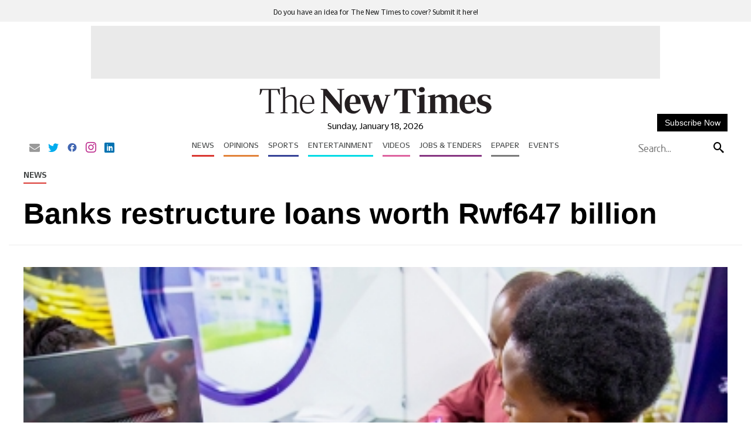

--- FILE ---
content_type: text/html; charset=UTF-8
request_url: https://www.newtimes.co.rw/article/177735/News/banks-restructure-loans-worth-rwf647-billion
body_size: 49519
content:
<!DOCTYPE html>
<html   itemscope itemtype="https://schema.org/NewsArticle"   lang="en" xml:lang="en" dir="ltr">
<head>
    

<title> Banks restructure loans worth Rwf647 billion
 - The New Times </title>
<link rel="icon" type="image/x-icon" href="https://www.newtimes.co.rw/theme_newtimes/images/favicon.ico"/>


            <meta charset="utf-8">
<meta http-equiv="X-UA-Compatible" content="IE=edge">
<meta name="robots" content="index,follow">
<meta name="language" content="en">
<meta name="copyright" content="The New Times">
<meta name="format-detection" content="telephone=no">

<meta name="viewport" content="width=device-width, initial-scale=1, maximum-scale=1">

                        			<meta name="description" content="Banks restructure loans worth Rwf647 billion
"/>
<meta name="keywords" content="Banks,restructure,loans,worth,Rwf647,billion"/>
<meta name="Idkeywords" content=""/>
<meta name="pageType" content="article"/>

<meta name="datePublished" content="2020-06-24 00:23:00"/>
<meta name="dateModified" content=""/>
<meta name="author" content=""/>
<meta name="inLanguage" content="en"/>
<meta property="fb:app_id" content=""/>
<meta property="fb:pages" content="111026632011"/>



<meta property="og:description" content="Commercial banks have restructured loans amounting to Rwf647.3 billion in a bid to cushion Rwandans from making monthly payments, according to the National Bank of Rwanda (NBR)...."/>
<meta property="og:type" content="article"/>
<meta property="og:locale" content="en_US"/>
<meta property="og:title" content="Banks restructure loans worth Rwf647 billion
">
<meta property="og:url" content="https://www.newtimes.co.rw/article/177735/News/banks-restructure-loans-worth-rwf647-billion" />
<meta property="og:site_name" content="The New Times"/>
<meta property="og:updated_time" content="2026-01-18T14:05:52+02:00">
<meta property="article:published_time" content="2020-06-24 00:23:00"/>
<meta property="article:author" content=""/>
<meta property="article:section" content="News"/>

<meta name="twitter:description" content="Commercial banks have restructured loans amounting to Rwf647.3 billion in a bid to cushion Rwandans from making monthly payments, according to the National Bank of Rwanda (NBR)...."/>

<meta name="twitter:card" content="summary_large_image"/>
<meta name="twitter:image" content="https://www.newtimes.co.rw/uploads/imported_images/files/main/articles/2020/06/24/bpr-customers-do-their-transactions-at-nyabugogo-branch-in-kigali-samuel-ngendahimana.jpg"/>
<meta property="og:image" content="https://www.newtimes.co.rw/uploads/imported_images/files/main/articles/2020/06/24/bpr-customers-do-their-transactions-at-nyabugogo-branch-in-kigali-samuel-ngendahimana.jpg"/>
<meta property="og:image:secure_url" content="https://www.newtimes.co.rw/uploads/imported_images/files/main/articles/2020/06/24/bpr-customers-do-their-transactions-at-nyabugogo-branch-in-kigali-samuel-ngendahimana.jpg">
<meta name="thumbnailUrl" content="https://www.newtimes.co.rw/uploads/imported_images/files/main/articles/2020/06/24/bpr-customers-do-their-transactions-at-nyabugogo-branch-in-kigali-samuel-ngendahimana.jpg"/>
<meta itemprop="image" content="https://www.newtimes.co.rw/uploads/imported_images/files/main/articles/2020/06/24/bpr-customers-do-their-transactions-at-nyabugogo-branch-in-kigali-samuel-ngendahimana.jpg"/>

<meta property="og:image:width" content="600"/>
<meta property="og:image:height" content="315"/>
<meta itemprop="identifier" content="177735"/>
<meta itemprop="headline" content="Banks restructure loans worth Rwf647 billion
"/>
<meta itemprop="pageType" content="article"/>
<meta itemprop="articleSection" content="News"/>
<meta itemprop="datePublished" content="2020-06-24 00:23:00"/>
<meta itemprop="dateModified" content=""/>
<meta itemprop="inLanguage" content="en"/>
<meta itemprop="author" content=""/>
<meta itemprop="publisher" content="The New Times"/>

<link rel="amphtml" href="http://www.newtimes.co.rw/article/177735/News/banks-restructure-loans-worth-rwf647-billion/amp">
                                                        <link rel="preload" fetchpriority="high" as="image" href="https://www.newtimes.co.rw/uploads/imported_images/files/main/articles/2020/06/24/bpr-customers-do-their-transactions-at-nyabugogo-branch-in-kigali-samuel-ngendahimana.jpg" type="image/jpg">
                        
<link href="https://www.newtimes.co.rw/article/177735/News/banks-restructure-loans-worth-rwf647-billion" rel="canonical">

<script type="application/ld+json">
    {
    "@context": "https://schema.org",
    "@type": "NewsArticle",
    "dateCreated": "1970-01-01T02:00:00+02:00",
    "datePublished": "1970-01-01T02:00:00+02:00",
    "dateModified": "1970-01-01T02:00:00+02:00",
    "url": "https://www.newtimes.co.rw/article/177735/News/banks-restructure-loans-worth-rwf647-billion",
    "headline": "Banks restructure loans worth Rwf647 billion",
    "description": "Commercial banks have restructured loans amounting to Rwf647.3 billion in a bid to cushion Rwandans from making monthly payments, according to the National...",
    "keywords": "",
    "inLanguage": "en",
    "mainEntityOfPage":{
    "@type": "WebPage",
    "@id": "https://www.newtimes.co.rw/article/177735/News/banks-restructure-loans-worth-rwf647-billion"
    },
    "thumbnailUrl": "https://www.newtimes.co.rw/uploads/imported_images/files/main/articles/2020/06/24/bpr-customers-do-their-transactions-at-nyabugogo-branch-in-kigali-samuel-ngendahimana.jpg",
    "image": {
    "@type": "ImageObject",
    "url": "https://www.newtimes.co.rw/uploads/imported_images/files/main/articles/2020/06/24/bpr-customers-do-their-transactions-at-nyabugogo-branch-in-kigali-samuel-ngendahimana.jpg"
    },
    "articleBody": "Commercial banks have restructured loans amounting to Rwf647.3 billion in a bid to cushion Rwandans from making monthly payments, according to the National Bank of Rwanda (NBR). This is part of the series of measures in place that is expected to shield hundreds of Rwandans with existing loans from adverse effects of the pandemic. The National Bank of Rwanda had requested banks to revise contracts of people who were affected by the pandemic to ease their repayment burden, as part of the series of economic recovery measures. Data from the Central Bank indicates that all commercial banks in the country had restructured 83,133 loans worth Rwf647.3 billion as at the end of April this year. This represents 28.4 per cent of their total loan portfolio. A teller counts notes at a commercial bank in Kigali. The National Bank of Rwanda had requested banks to revise contracts of people who were affected by the pandemic to ease their repayment burden, as part of the series of economic recovery measures. Photo: File. The Central Bank did not issue any guidelines to how banks should restructure their clients’ loans, but it encouraged banks to restructure loans for clients impacted by Covid-19, which would be handled case by case. “Banks are therefore not obliged to restructure all loans, but assess case by case,” an emailed statement from the bank to this publication reads in part. Many businesses are experiencing financial distress rising from cash flow problems caused by the effects of the pandemic. Banks have become flexible to restructure their clients’ loans, allowing them the flexibility of paying at a later date as business activity slowly recovers from the virus. Maurice Toroitich, the Chief Executive Officer at Bank Populaire du Rwanda (BPR) told The New Times that his bank has restructured a third of their loan book as of mid-June. “We have restructured loans worth Rwf55 billion. We have not changed our interest rates, but we have given our clients varied interest moratoriums,” he noted. Most of the loans were restructured for hard-hit sectors and their value chains, he added, highlighting travel and tours operations, transport and communication, as well as trade and commerce, among others. The BPR CEO said they have extended the backend of the repayment provision for a period of three to 12 months depending on the nature of the business, and their fair assessment of when they think business will recover. Fortunes of sectors like travel have been hurt, with revenue from foreign visitors coming to Rwanda dropping by 35 per cent in the first quarter of 2020 compared to the same period last year. According to KCB Rwanda Managing Director, George Odhiambo, KCB has restructured 830 loans worth Rwf70 billion for transportation, hotels, tourism, construction, manufacturing, general trade, and commercial mortgages. The Finance Minister told lawmakers on Monday, June 22 that travel and transport services in Rwanda will reduce by 70 per cent this year due to the impact Covid-19 has exacerbated on the sector. The flow of Foreign Direct Investments (FDIS) to Rwanda, an important growth element of the country’s economy, will reduce by 62 per cent this year.",
    "author": {
    "@type": "Person",
    "name": "Julius Bizimungu"
    },
    "publisher": {
    "@type": "Organization",
    "name": "The New Times",
    "url": "https://www.newtimes.co.rw/",
    "sameAs": ["https://www.facebook.com/TheNewTimesRwanda/","https://twitter.com/NewTimesRwanda","https://www.youtube.com/channel/UCuZbZj6DF9zWXpdZVceDZkg"],
    "logo": {
    "@type": "ImageObject",
    "url": "/theme_newtimes/images/logo.png",
    "width": 270,
    "height": 57
    }
    },
    "copyrightHolder": {
    "@type": "Organization",
    "name": "The New Times",
    "url": "https://www.newtimes.co.rw/"
    }

    }
</script>


                    
<meta name="csrf-token" content="">

<!-- Google tag (gtag.js) -->
<script async src="https://www.googletagmanager.com/gtag/js?id=G-MEM2QN6706"></script>
<script>
window.dataLayer = window.dataLayer || [];
function gtag(){dataLayer.push(arguments);}
gtag('js', new Date());
setTimeout("gtag('event', '15_sec_read', {'Read':'15 sec'})",15000 );
setTimeout("gtag('event', '30_sec_read', {'Read':'30 sec'})",30000 );
gtag('config', 'G-MEM2QN6706');
</script>
 

<script>
    $(document).ajaxSend(function(e, xhr, options) {
        var sid = $("meta[name='csrf-token']").attr("content");
        xhr.setRequestHeader("X-CSRF-Token", sid);
    });
</script>


<script type="text/javascript" loading="lazy">
    (function() {
        /** CONFIGURATION START **/
        var _sf_async_config = window._sf_async_config = (window._sf_async_config || {});
        _sf_async_config.uid = 67020;
        _sf_async_config.domain = 'newtimes.co.rw';
        _sf_async_config.flickerControl = false;
        _sf_async_config.useCanonical = true;
        _sf_async_config.useCanonicalDomain = true;
        _sf_async_config.sections = "News";
        _sf_async_config.authors = "";
        /** CONFIGURATION END **/
        function loadChartbeat() {
            var e = document.createElement('script');
            var n = document.getElementsByTagName('script')[0];
            e.type = 'text/javascript';
            e.async = true;
            e.src = '//static.chartbeat.com/js/chartbeat.js';;
            n.parentNode.insertBefore(e, n);
        }
        loadChartbeat();
    })();
</script>
<script async loading="lazy"  src="//static.chartbeat.com/js/chartbeat_mab.js"></script>

<script>
    /*! jQuery v3.5.1 | (c) JS Foundation and other contributors | jquery.org/license */
!function(e,t){"object"==typeof module&&"object"==typeof module.exports?module.exports=e.document?t(e,!0):function(e){if(!e.document){throw new Error("jQuery requires a window with a document")}return t(e)}:t(e)}("undefined"!=typeof window?window:this,function(C,e){var t=[],r=Object.getPrototypeOf,s=t.slice,g=t.flat?function(e){return t.flat.call(e)}:function(e){return t.concat.apply([],e)},u=t.push,i=t.indexOf,n={},o=n.toString,v=n.hasOwnProperty,a=v.toString,l=a.call(Object),y={},m=function(e){return"function"==typeof e&&"number"!=typeof e.nodeType},x=function(e){return null!=e&&e===e.window},E=C.document,c={type:!0,src:!0,nonce:!0,noModule:!0};function b(e,t,n){var r,i,o=(n=n||E).createElement("script");if(o.text=e,t){for(r in c){(i=t[r]||t.getAttribute&&t.getAttribute(r))&&o.setAttribute(r,i)}}n.head.appendChild(o).parentNode.removeChild(o)}function w(e){return null==e?e+"":"object"==typeof e||"function"==typeof e?n[o.call(e)]||"object":typeof e}var f="3.5.1",S=function(e,t){return new S.fn.init(e,t)};function p(e){var t=!!e&&"length" in e&&e.length,n=w(e);return !m(e)&&!x(e)&&("array"===n||0===t||"number"==typeof t&&0<t&&t-1 in e)}S.fn=S.prototype={jquery:f,constructor:S,length:0,toArray:function(){return s.call(this)},get:function(e){return null==e?s.call(this):e<0?this[e+this.length]:this[e]},pushStack:function(e){var t=S.merge(this.constructor(),e);return t.prevObject=this,t},each:function(e){return S.each(this,e)},map:function(n){return this.pushStack(S.map(this,function(e,t){return n.call(e,t,e)}))},slice:function(){return this.pushStack(s.apply(this,arguments))},first:function(){return this.eq(0)},last:function(){return this.eq(-1)},even:function(){return this.pushStack(S.grep(this,function(e,t){return(t+1)%2}))},odd:function(){return this.pushStack(S.grep(this,function(e,t){return t%2}))},eq:function(e){var t=this.length,n=+e+(e<0?t:0);return this.pushStack(0<=n&&n<t?[this[n]]:[])},end:function(){return this.prevObject||this.constructor()},push:u,sort:t.sort,splice:t.splice},S.extend=S.fn.extend=function(){var e,t,n,r,i,o,a=arguments[0]||{},s=1,u=arguments.length,l=!1;for("boolean"==typeof a&&(l=a,a=arguments[s]||{},s++),"object"==typeof a||m(a)||(a={}),s===u&&(a=this,s--);s<u;s++){if(null!=(e=arguments[s])){for(t in e){r=e[t],"__proto__"!==t&&a!==r&&(l&&r&&(S.isPlainObject(r)||(i=Array.isArray(r)))?(n=a[t],o=i&&!Array.isArray(n)?[]:i||S.isPlainObject(n)?n:{},i=!1,a[t]=S.extend(l,o,r)):void 0!==r&&(a[t]=r))}}}return a},S.extend({expando:"jQuery"+(f+Math.random()).replace(/\D/g,""),isReady:!0,error:function(e){throw new Error(e)},noop:function(){},isPlainObject:function(e){var t,n;return !(!e||"[object Object]"!==o.call(e))&&(!(t=r(e))||"function"==typeof(n=v.call(t,"constructor")&&t.constructor)&&a.call(n)===l)},isEmptyObject:function(e){var t;for(t in e){return !1}return !0},globalEval:function(e,t,n){b(e,{nonce:t&&t.nonce},n)},each:function(e,t){var n,r=0;if(p(e)){for(n=e.length;r<n;r++){if(!1===t.call(e[r],r,e[r])){break}}}else{for(r in e){if(!1===t.call(e[r],r,e[r])){break}}}return e},makeArray:function(e,t){var n=t||[];return null!=e&&(p(Object(e))?S.merge(n,"string"==typeof e?[e]:e):u.call(n,e)),n},inArray:function(e,t,n){return null==t?-1:i.call(t,e,n)},merge:function(e,t){for(var n=+t.length,r=0,i=e.length;r<n;r++){e[i++]=t[r]}return e.length=i,e},grep:function(e,t,n){for(var r=[],i=0,o=e.length,a=!n;i<o;i++){!t(e[i],i)!==a&&r.push(e[i])}return r},map:function(e,t,n){var r,i,o=0,a=[];if(p(e)){for(r=e.length;o<r;o++){null!=(i=t(e[o],o,n))&&a.push(i)}}else{for(o in e){null!=(i=t(e[o],o,n))&&a.push(i)}}return g(a)},guid:1,support:y}),"function"==typeof Symbol&&(S.fn[Symbol.iterator]=t[Symbol.iterator]),S.each("Boolean Number String Function Array Date RegExp Object Error Symbol".split(" "),function(e,t){n["[object "+t+"]"]=t.toLowerCase()});var d=function(n){var e,d,b,o,i,h,f,g,w,u,l,T,C,a,E,v,s,c,y,S="sizzle"+1*new Date,p=n.document,k=0,r=0,m=ue(),x=ue(),A=ue(),N=ue(),D=function(e,t){return e===t&&(l=!0),0},j={}.hasOwnProperty,t=[],q=t.pop,L=t.push,H=t.push,O=t.slice,P=function(e,t){for(var n=0,r=e.length;n<r;n++){if(e[n]===t){return n}}return -1},R="checked|selected|async|autofocus|autoplay|controls|defer|disabled|hidden|ismap|loop|multiple|open|readonly|required|scoped",M="[\\x20\\t\\r\\n\\f]",I="(?:\\\\[\\da-fA-F]{1,6}"+M+"?|\\\\[^\\r\\n\\f]|[\\w-]|[^\0-\\x7f])+",W="\\["+M+"*("+I+")(?:"+M+"*([*^$|!~]?=)"+M+"*(?:'((?:\\\\.|[^\\\\'])*)'|\"((?:\\\\.|[^\\\\\"])*)\"|("+I+"))|)"+M+"*\\]",F=":("+I+")(?:\\((('((?:\\\\.|[^\\\\'])*)'|\"((?:\\\\.|[^\\\\\"])*)\")|((?:\\\\.|[^\\\\()[\\]]|"+W+")*)|.*)\\)|)",B=new RegExp(M+"+","g"),$=new RegExp("^"+M+"+|((?:^|[^\\\\])(?:\\\\.)*)"+M+"+$","g"),_=new RegExp("^"+M+"*,"+M+"*"),z=new RegExp("^"+M+"*([>+~]|"+M+")"+M+"*"),U=new RegExp(M+"|>"),X=new RegExp(F),V=new RegExp("^"+I+"$"),G={ID:new RegExp("^#("+I+")"),CLASS:new RegExp("^\\.("+I+")"),TAG:new RegExp("^("+I+"|[*])"),ATTR:new RegExp("^"+W),PSEUDO:new RegExp("^"+F),CHILD:new RegExp("^:(only|first|last|nth|nth-last)-(child|of-type)(?:\\("+M+"*(even|odd|(([+-]|)(\\d*)n|)"+M+"*(?:([+-]|)"+M+"*(\\d+)|))"+M+"*\\)|)","i"),bool:new RegExp("^(?:"+R+")$","i"),needsContext:new RegExp("^"+M+"*[>+~]|:(even|odd|eq|gt|lt|nth|first|last)(?:\\("+M+"*((?:-\\d)?\\d*)"+M+"*\\)|)(?=[^-]|$)","i")},Y=/HTML$/i,Q=/^(?:input|select|textarea|button)$/i,J=/^h\d$/i,K=/^[^{]+\{\s*\[native \w/,Z=/^(?:#([\w-]+)|(\w+)|\.([\w-]+))$/,ee=/[+~]/,te=new RegExp("\\\\[\\da-fA-F]{1,6}"+M+"?|\\\\([^\\r\\n\\f])","g"),ne=function(e,t){var n="0x"+e.slice(1)-65536;return t||(n<0?String.fromCharCode(n+65536):String.fromCharCode(n>>10|55296,1023&n|56320))},re=/([\0-\x1f\x7f]|^-?\d)|^-$|[^\0-\x1f\x7f-\uFFFF\w-]/g,ie=function(e,t){return t?"\0"===e?"\ufffd":e.slice(0,-1)+"\\"+e.charCodeAt(e.length-1).toString(16)+" ":"\\"+e},oe=function(){T()},ae=be(function(e){return !0===e.disabled&&"fieldset"===e.nodeName.toLowerCase()},{dir:"parentNode",next:"legend"});try{H.apply(t=O.call(p.childNodes),p.childNodes),t[p.childNodes.length].nodeType}catch(e){H={apply:t.length?function(e,t){L.apply(e,O.call(t))}:function(e,t){var n=e.length,r=0;while(e[n++]=t[r++]){}e.length=n-1}}}function se(t,e,n,r){var i,o,a,s,u,l,c,f=e&&e.ownerDocument,p=e?e.nodeType:9;if(n=n||[],"string"!=typeof t||!t||1!==p&&9!==p&&11!==p){return n}if(!r&&(T(e),e=e||C,E)){if(11!==p&&(u=Z.exec(t))){if(i=u[1]){if(9===p){if(!(a=e.getElementById(i))){return n}if(a.id===i){return n.push(a),n}}else{if(f&&(a=f.getElementById(i))&&y(e,a)&&a.id===i){return n.push(a),n}}}else{if(u[2]){return H.apply(n,e.getElementsByTagName(t)),n}if((i=u[3])&&d.getElementsByClassName&&e.getElementsByClassName){return H.apply(n,e.getElementsByClassName(i)),n}}}if(d.qsa&&!N[t+" "]&&(!v||!v.test(t))&&(1!==p||"object"!==e.nodeName.toLowerCase())){if(c=t,f=e,1===p&&(U.test(t)||z.test(t))){(f=ee.test(t)&&ye(e.parentNode)||e)===e&&d.scope||((s=e.getAttribute("id"))?s=s.replace(re,ie):e.setAttribute("id",s=S)),o=(l=h(t)).length;while(o--){l[o]=(s?"#"+s:":scope")+" "+xe(l[o])}c=l.join(",")}try{return H.apply(n,f.querySelectorAll(c)),n}catch(e){N(t,!0)}finally{s===S&&e.removeAttribute("id")}}}return g(t.replace($,"$1"),e,n,r)}function ue(){var r=[];return function e(t,n){return r.push(t+" ")>b.cacheLength&&delete e[r.shift()],e[t+" "]=n}}function le(e){return e[S]=!0,e}function ce(e){var t=C.createElement("fieldset");try{return !!e(t)}catch(e){return !1}finally{t.parentNode&&t.parentNode.removeChild(t),t=null}}function fe(e,t){var n=e.split("|"),r=n.length;while(r--){b.attrHandle[n[r]]=t}}function pe(e,t){var n=t&&e,r=n&&1===e.nodeType&&1===t.nodeType&&e.sourceIndex-t.sourceIndex;if(r){return r}if(n){while(n=n.nextSibling){if(n===t){return -1}}}return e?1:-1}function de(t){return function(e){return"input"===e.nodeName.toLowerCase()&&e.type===t}}function he(n){return function(e){var t=e.nodeName.toLowerCase();return("input"===t||"button"===t)&&e.type===n}}function ge(t){return function(e){return"form" in e?e.parentNode&&!1===e.disabled?"label" in e?"label" in e.parentNode?e.parentNode.disabled===t:e.disabled===t:e.isDisabled===t||e.isDisabled!==!t&&ae(e)===t:e.disabled===t:"label" in e&&e.disabled===t}}function ve(a){return le(function(o){return o=+o,le(function(e,t){var n,r=a([],e.length,o),i=r.length;while(i--){e[n=r[i]]&&(e[n]=!(t[n]=e[n]))}})})}function ye(e){return e&&"undefined"!=typeof e.getElementsByTagName&&e}for(e in d=se.support={},i=se.isXML=function(e){var t=e.namespaceURI,n=(e.ownerDocument||e).documentElement;return !Y.test(t||n&&n.nodeName||"HTML")},T=se.setDocument=function(e){var t,n,r=e?e.ownerDocument||e:p;return r!=C&&9===r.nodeType&&r.documentElement&&(a=(C=r).documentElement,E=!i(C),p!=C&&(n=C.defaultView)&&n.top!==n&&(n.addEventListener?n.addEventListener("unload",oe,!1):n.attachEvent&&n.attachEvent("onunload",oe)),d.scope=ce(function(e){return a.appendChild(e).appendChild(C.createElement("div")),"undefined"!=typeof e.querySelectorAll&&!e.querySelectorAll(":scope fieldset div").length}),d.attributes=ce(function(e){return e.className="i",!e.getAttribute("className")}),d.getElementsByTagName=ce(function(e){return e.appendChild(C.createComment("")),!e.getElementsByTagName("*").length}),d.getElementsByClassName=K.test(C.getElementsByClassName),d.getById=ce(function(e){return a.appendChild(e).id=S,!C.getElementsByName||!C.getElementsByName(S).length}),d.getById?(b.filter.ID=function(e){var t=e.replace(te,ne);return function(e){return e.getAttribute("id")===t}},b.find.ID=function(e,t){if("undefined"!=typeof t.getElementById&&E){var n=t.getElementById(e);return n?[n]:[]}}):(b.filter.ID=function(e){var n=e.replace(te,ne);return function(e){var t="undefined"!=typeof e.getAttributeNode&&e.getAttributeNode("id");return t&&t.value===n}},b.find.ID=function(e,t){if("undefined"!=typeof t.getElementById&&E){var n,r,i,o=t.getElementById(e);if(o){if((n=o.getAttributeNode("id"))&&n.value===e){return[o]}i=t.getElementsByName(e),r=0;while(o=i[r++]){if((n=o.getAttributeNode("id"))&&n.value===e){return[o]}}}return[]}}),b.find.TAG=d.getElementsByTagName?function(e,t){return"undefined"!=typeof t.getElementsByTagName?t.getElementsByTagName(e):d.qsa?t.querySelectorAll(e):void 0}:function(e,t){var n,r=[],i=0,o=t.getElementsByTagName(e);if("*"===e){while(n=o[i++]){1===n.nodeType&&r.push(n)}return r}return o},b.find.CLASS=d.getElementsByClassName&&function(e,t){if("undefined"!=typeof t.getElementsByClassName&&E){return t.getElementsByClassName(e)}},s=[],v=[],(d.qsa=K.test(C.querySelectorAll))&&(ce(function(e){var t;a.appendChild(e).innerHTML="<a id='"+S+"'></a><select id='"+S+"-\r\\' msallowcapture=''><option selected=''></option></select>",e.querySelectorAll("[msallowcapture^='']").length&&v.push("[*^$]="+M+"*(?:''|\"\")"),e.querySelectorAll("[selected]").length||v.push("\\["+M+"*(?:value|"+R+")"),e.querySelectorAll("[id~="+S+"-]").length||v.push("~="),(t=C.createElement("input")).setAttribute("name",""),e.appendChild(t),e.querySelectorAll("[name='']").length||v.push("\\["+M+"*name"+M+"*="+M+"*(?:''|\"\")"),e.querySelectorAll(":checked").length||v.push(":checked"),e.querySelectorAll("a#"+S+"+*").length||v.push(".#.+[+~]"),e.querySelectorAll("\\\f"),v.push("[\\r\\n\\f]")}),ce(function(e){e.innerHTML="<a href='' disabled='disabled'></a><select disabled='disabled'><option/></select>";var t=C.createElement("input");t.setAttribute("type","hidden"),e.appendChild(t).setAttribute("name","D"),e.querySelectorAll("[name=d]").length&&v.push("name"+M+"*[*^$|!~]?="),2!==e.querySelectorAll(":enabled").length&&v.push(":enabled",":disabled"),a.appendChild(e).disabled=!0,2!==e.querySelectorAll(":disabled").length&&v.push(":enabled",":disabled"),e.querySelectorAll("*,:x"),v.push(",.*:")})),(d.matchesSelector=K.test(c=a.matches||a.webkitMatchesSelector||a.mozMatchesSelector||a.oMatchesSelector||a.msMatchesSelector))&&ce(function(e){d.disconnectedMatch=c.call(e,"*"),c.call(e,"[s!='']:x"),s.push("!=",F)}),v=v.length&&new RegExp(v.join("|")),s=s.length&&new RegExp(s.join("|")),t=K.test(a.compareDocumentPosition),y=t||K.test(a.contains)?function(e,t){var n=9===e.nodeType?e.documentElement:e,r=t&&t.parentNode;return e===r||!(!r||1!==r.nodeType||!(n.contains?n.contains(r):e.compareDocumentPosition&&16&e.compareDocumentPosition(r)))}:function(e,t){if(t){while(t=t.parentNode){if(t===e){return !0}}}return !1},D=t?function(e,t){if(e===t){return l=!0,0}var n=!e.compareDocumentPosition-!t.compareDocumentPosition;return n||(1&(n=(e.ownerDocument||e)==(t.ownerDocument||t)?e.compareDocumentPosition(t):1)||!d.sortDetached&&t.compareDocumentPosition(e)===n?e==C||e.ownerDocument==p&&y(p,e)?-1:t==C||t.ownerDocument==p&&y(p,t)?1:u?P(u,e)-P(u,t):0:4&n?-1:1)}:function(e,t){if(e===t){return l=!0,0}var n,r=0,i=e.parentNode,o=t.parentNode,a=[e],s=[t];if(!i||!o){return e==C?-1:t==C?1:i?-1:o?1:u?P(u,e)-P(u,t):0}if(i===o){return pe(e,t)}n=e;while(n=n.parentNode){a.unshift(n)}n=t;while(n=n.parentNode){s.unshift(n)}while(a[r]===s[r]){r++}return r?pe(a[r],s[r]):a[r]==p?-1:s[r]==p?1:0}),C},se.matches=function(e,t){return se(e,null,null,t)},se.matchesSelector=function(e,t){if(T(e),d.matchesSelector&&E&&!N[t+" "]&&(!s||!s.test(t))&&(!v||!v.test(t))){try{var n=c.call(e,t);if(n||d.disconnectedMatch||e.document&&11!==e.document.nodeType){return n}}catch(e){N(t,!0)}}return 0<se(t,C,null,[e]).length},se.contains=function(e,t){return(e.ownerDocument||e)!=C&&T(e),y(e,t)},se.attr=function(e,t){(e.ownerDocument||e)!=C&&T(e);var n=b.attrHandle[t.toLowerCase()],r=n&&j.call(b.attrHandle,t.toLowerCase())?n(e,t,!E):void 0;return void 0!==r?r:d.attributes||!E?e.getAttribute(t):(r=e.getAttributeNode(t))&&r.specified?r.value:null},se.escape=function(e){return(e+"").replace(re,ie)},se.error=function(e){throw new Error("Syntax error, unrecognized expression: "+e)},se.uniqueSort=function(e){var t,n=[],r=0,i=0;if(l=!d.detectDuplicates,u=!d.sortStable&&e.slice(0),e.sort(D),l){while(t=e[i++]){t===e[i]&&(r=n.push(i))}while(r--){e.splice(n[r],1)}}return u=null,e},o=se.getText=function(e){var t,n="",r=0,i=e.nodeType;if(i){if(1===i||9===i||11===i){if("string"==typeof e.textContent){return e.textContent}for(e=e.firstChild;e;e=e.nextSibling){n+=o(e)}}else{if(3===i||4===i){return e.nodeValue}}}else{while(t=e[r++]){n+=o(t)}}return n},(b=se.selectors={cacheLength:50,createPseudo:le,match:G,attrHandle:{},find:{},relative:{">":{dir:"parentNode",first:!0}," ":{dir:"parentNode"},"+":{dir:"previousSibling",first:!0},"~":{dir:"previousSibling"}},preFilter:{ATTR:function(e){return e[1]=e[1].replace(te,ne),e[3]=(e[3]||e[4]||e[5]||"").replace(te,ne),"~="===e[2]&&(e[3]=" "+e[3]+" "),e.slice(0,4)},CHILD:function(e){return e[1]=e[1].toLowerCase(),"nth"===e[1].slice(0,3)?(e[3]||se.error(e[0]),e[4]=+(e[4]?e[5]+(e[6]||1):2*("even"===e[3]||"odd"===e[3])),e[5]=+(e[7]+e[8]||"odd"===e[3])):e[3]&&se.error(e[0]),e},PSEUDO:function(e){var t,n=!e[6]&&e[2];return G.CHILD.test(e[0])?null:(e[3]?e[2]=e[4]||e[5]||"":n&&X.test(n)&&(t=h(n,!0))&&(t=n.indexOf(")",n.length-t)-n.length)&&(e[0]=e[0].slice(0,t),e[2]=n.slice(0,t)),e.slice(0,3))}},filter:{TAG:function(e){var t=e.replace(te,ne).toLowerCase();return"*"===e?function(){return !0}:function(e){return e.nodeName&&e.nodeName.toLowerCase()===t}},CLASS:function(e){var t=m[e+" "];return t||(t=new RegExp("(^|"+M+")"+e+"("+M+"|$)"))&&m(e,function(e){return t.test("string"==typeof e.className&&e.className||"undefined"!=typeof e.getAttribute&&e.getAttribute("class")||"")})},ATTR:function(n,r,i){return function(e){var t=se.attr(e,n);return null==t?"!="===r:!r||(t+="","="===r?t===i:"!="===r?t!==i:"^="===r?i&&0===t.indexOf(i):"*="===r?i&&-1<t.indexOf(i):"$="===r?i&&t.slice(-i.length)===i:"~="===r?-1<(" "+t.replace(B," ")+" ").indexOf(i):"|="===r&&(t===i||t.slice(0,i.length+1)===i+"-"))}},CHILD:function(h,e,t,g,v){var y="nth"!==h.slice(0,3),m="last"!==h.slice(-4),x="of-type"===e;return 1===g&&0===v?function(e){return !!e.parentNode}:function(e,t,n){var r,i,o,a,s,u,l=y!==m?"nextSibling":"previousSibling",c=e.parentNode,f=x&&e.nodeName.toLowerCase(),p=!n&&!x,d=!1;if(c){if(y){while(l){a=e;while(a=a[l]){if(x?a.nodeName.toLowerCase()===f:1===a.nodeType){return !1}}u=l="only"===h&&!u&&"nextSibling"}return !0}if(u=[m?c.firstChild:c.lastChild],m&&p){d=(s=(r=(i=(o=(a=c)[S]||(a[S]={}))[a.uniqueID]||(o[a.uniqueID]={}))[h]||[])[0]===k&&r[1])&&r[2],a=s&&c.childNodes[s];while(a=++s&&a&&a[l]||(d=s=0)||u.pop()){if(1===a.nodeType&&++d&&a===e){i[h]=[k,s,d];break}}}else{if(p&&(d=s=(r=(i=(o=(a=e)[S]||(a[S]={}))[a.uniqueID]||(o[a.uniqueID]={}))[h]||[])[0]===k&&r[1]),!1===d){while(a=++s&&a&&a[l]||(d=s=0)||u.pop()){if((x?a.nodeName.toLowerCase()===f:1===a.nodeType)&&++d&&(p&&((i=(o=a[S]||(a[S]={}))[a.uniqueID]||(o[a.uniqueID]={}))[h]=[k,d]),a===e)){break}}}}return(d-=v)===g||d%g==0&&0<=d/g}}},PSEUDO:function(e,o){var t,a=b.pseudos[e]||b.setFilters[e.toLowerCase()]||se.error("unsupported pseudo: "+e);return a[S]?a(o):1<a.length?(t=[e,e,"",o],b.setFilters.hasOwnProperty(e.toLowerCase())?le(function(e,t){var n,r=a(e,o),i=r.length;while(i--){e[n=P(e,r[i])]=!(t[n]=r[i])}}):function(e){return a(e,0,t)}):a}},pseudos:{not:le(function(e){var r=[],i=[],s=f(e.replace($,"$1"));return s[S]?le(function(e,t,n,r){var i,o=s(e,null,r,[]),a=e.length;while(a--){(i=o[a])&&(e[a]=!(t[a]=i))}}):function(e,t,n){return r[0]=e,s(r,null,n,i),r[0]=null,!i.pop()}}),has:le(function(t){return function(e){return 0<se(t,e).length}}),contains:le(function(t){return t=t.replace(te,ne),function(e){return -1<(e.textContent||o(e)).indexOf(t)}}),lang:le(function(n){return V.test(n||"")||se.error("unsupported lang: "+n),n=n.replace(te,ne).toLowerCase(),function(e){var t;do{if(t=E?e.lang:e.getAttribute("xml:lang")||e.getAttribute("lang")){return(t=t.toLowerCase())===n||0===t.indexOf(n+"-")}}while((e=e.parentNode)&&1===e.nodeType);return !1}}),target:function(e){var t=n.location&&n.location.hash;return t&&t.slice(1)===e.id},root:function(e){return e===a},focus:function(e){return e===C.activeElement&&(!C.hasFocus||C.hasFocus())&&!!(e.type||e.href||~e.tabIndex)},enabled:ge(!1),disabled:ge(!0),checked:function(e){var t=e.nodeName.toLowerCase();return"input"===t&&!!e.checked||"option"===t&&!!e.selected},selected:function(e){return e.parentNode&&e.parentNode.selectedIndex,!0===e.selected},empty:function(e){for(e=e.firstChild;e;e=e.nextSibling){if(e.nodeType<6){return !1}}return !0},parent:function(e){return !b.pseudos.empty(e)},header:function(e){return J.test(e.nodeName)},input:function(e){return Q.test(e.nodeName)},button:function(e){var t=e.nodeName.toLowerCase();return"input"===t&&"button"===e.type||"button"===t},text:function(e){var t;return"input"===e.nodeName.toLowerCase()&&"text"===e.type&&(null==(t=e.getAttribute("type"))||"text"===t.toLowerCase())},first:ve(function(){return[0]}),last:ve(function(e,t){return[t-1]}),eq:ve(function(e,t,n){return[n<0?n+t:n]}),even:ve(function(e,t){for(var n=0;n<t;n+=2){e.push(n)}return e}),odd:ve(function(e,t){for(var n=1;n<t;n+=2){e.push(n)}return e}),lt:ve(function(e,t,n){for(var r=n<0?n+t:t<n?t:n;0<=--r;){e.push(r)}return e}),gt:ve(function(e,t,n){for(var r=n<0?n+t:n;++r<t;){e.push(r)}return e})}}).pseudos.nth=b.pseudos.eq,{radio:!0,checkbox:!0,file:!0,password:!0,image:!0}){b.pseudos[e]=de(e)}for(e in {submit:!0,reset:!0}){b.pseudos[e]=he(e)}function me(){}function xe(e){for(var t=0,n=e.length,r="";t<n;t++){r+=e[t].value}return r}function be(s,e,t){var u=e.dir,l=e.next,c=l||u,f=t&&"parentNode"===c,p=r++;return e.first?function(e,t,n){while(e=e[u]){if(1===e.nodeType||f){return s(e,t,n)}}return !1}:function(e,t,n){var r,i,o,a=[k,p];if(n){while(e=e[u]){if((1===e.nodeType||f)&&s(e,t,n)){return !0}}}else{while(e=e[u]){if(1===e.nodeType||f){if(i=(o=e[S]||(e[S]={}))[e.uniqueID]||(o[e.uniqueID]={}),l&&l===e.nodeName.toLowerCase()){e=e[u]||e}else{if((r=i[c])&&r[0]===k&&r[1]===p){return a[2]=r[2]}if((i[c]=a)[2]=s(e,t,n)){return !0}}}}}return !1}}function we(i){return 1<i.length?function(e,t,n){var r=i.length;while(r--){if(!i[r](e,t,n)){return !1}}return !0}:i[0]}function Te(e,t,n,r,i){for(var o,a=[],s=0,u=e.length,l=null!=t;s<u;s++){(o=e[s])&&(n&&!n(o,r,i)||(a.push(o),l&&t.push(s)))}return a}function Ce(d,h,g,v,y,e){return v&&!v[S]&&(v=Ce(v)),y&&!y[S]&&(y=Ce(y,e)),le(function(e,t,n,r){var i,o,a,s=[],u=[],l=t.length,c=e||function(e,t,n){for(var r=0,i=t.length;r<i;r++){se(e,t[r],n)}return n}(h||"*",n.nodeType?[n]:n,[]),f=!d||!e&&h?c:Te(c,s,d,n,r),p=g?y||(e?d:l||v)?[]:t:f;if(g&&g(f,p,n,r),v){i=Te(p,u),v(i,[],n,r),o=i.length;while(o--){(a=i[o])&&(p[u[o]]=!(f[u[o]]=a))}}if(e){if(y||d){if(y){i=[],o=p.length;while(o--){(a=p[o])&&i.push(f[o]=a)}y(null,p=[],i,r)}o=p.length;while(o--){(a=p[o])&&-1<(i=y?P(e,a):s[o])&&(e[i]=!(t[i]=a))}}}else{p=Te(p===t?p.splice(l,p.length):p),y?y(null,t,p,r):H.apply(t,p)}})}function Ee(e){for(var i,t,n,r=e.length,o=b.relative[e[0].type],a=o||b.relative[" "],s=o?1:0,u=be(function(e){return e===i},a,!0),l=be(function(e){return -1<P(i,e)},a,!0),c=[function(e,t,n){var r=!o&&(n||t!==w)||((i=t).nodeType?u(e,t,n):l(e,t,n));return i=null,r}];s<r;s++){if(t=b.relative[e[s].type]){c=[be(we(c),t)]}else{if((t=b.filter[e[s].type].apply(null,e[s].matches))[S]){for(n=++s;n<r;n++){if(b.relative[e[n].type]){break}}return Ce(1<s&&we(c),1<s&&xe(e.slice(0,s-1).concat({value:" "===e[s-2].type?"*":""})).replace($,"$1"),t,s<n&&Ee(e.slice(s,n)),n<r&&Ee(e=e.slice(n)),n<r&&xe(e))}c.push(t)}}return we(c)}return me.prototype=b.filters=b.pseudos,b.setFilters=new me,h=se.tokenize=function(e,t){var n,r,i,o,a,s,u,l=x[e+" "];if(l){return t?0:l.slice(0)}a=e,s=[],u=b.preFilter;while(a){for(o in n&&!(r=_.exec(a))||(r&&(a=a.slice(r[0].length)||a),s.push(i=[])),n=!1,(r=z.exec(a))&&(n=r.shift(),i.push({value:n,type:r[0].replace($," ")}),a=a.slice(n.length)),b.filter){!(r=G[o].exec(a))||u[o]&&!(r=u[o](r))||(n=r.shift(),i.push({value:n,type:o,matches:r}),a=a.slice(n.length))}if(!n){break}}return t?a.length:a?se.error(e):x(e,s).slice(0)},f=se.compile=function(e,t){var n,v,y,m,x,r,i=[],o=[],a=A[e+" "];if(!a){t||(t=h(e)),n=t.length;while(n--){(a=Ee(t[n]))[S]?i.push(a):o.push(a)}(a=A(e,(v=o,m=0<(y=i).length,x=0<v.length,r=function(e,t,n,r,i){var o,a,s,u=0,l="0",c=e&&[],f=[],p=w,d=e||x&&b.find.TAG("*",i),h=k+=null==p?1:Math.random()||0.1,g=d.length;for(i&&(w=t==C||t||i);l!==g&&null!=(o=d[l]);l++){if(x&&o){a=0,t||o.ownerDocument==C||(T(o),n=!E);while(s=v[a++]){if(s(o,t||C,n)){r.push(o);break}}i&&(k=h)}m&&((o=!s&&o)&&u--,e&&c.push(o))}if(u+=l,m&&l!==u){a=0;while(s=y[a++]){s(c,f,t,n)}if(e){if(0<u){while(l--){c[l]||f[l]||(f[l]=q.call(r))}}f=Te(f)}H.apply(r,f),i&&!e&&0<f.length&&1<u+y.length&&se.uniqueSort(r)}return i&&(k=h,w=p),c},m?le(r):r))).selector=e}return a},g=se.select=function(e,t,n,r){var i,o,a,s,u,l="function"==typeof e&&e,c=!r&&h(e=l.selector||e);if(n=n||[],1===c.length){if(2<(o=c[0]=c[0].slice(0)).length&&"ID"===(a=o[0]).type&&9===t.nodeType&&E&&b.relative[o[1].type]){if(!(t=(b.find.ID(a.matches[0].replace(te,ne),t)||[])[0])){return n}l&&(t=t.parentNode),e=e.slice(o.shift().value.length)}i=G.needsContext.test(e)?0:o.length;while(i--){if(a=o[i],b.relative[s=a.type]){break}if((u=b.find[s])&&(r=u(a.matches[0].replace(te,ne),ee.test(o[0].type)&&ye(t.parentNode)||t))){if(o.splice(i,1),!(e=r.length&&xe(o))){return H.apply(n,r),n}break}}}return(l||f(e,c))(r,t,!E,n,!t||ee.test(e)&&ye(t.parentNode)||t),n},d.sortStable=S.split("").sort(D).join("")===S,d.detectDuplicates=!!l,T(),d.sortDetached=ce(function(e){return 1&e.compareDocumentPosition(C.createElement("fieldset"))}),ce(function(e){return e.innerHTML="<a href='#'></a>","#"===e.firstChild.getAttribute("href")})||fe("type|href|height|width",function(e,t,n){if(!n){return e.getAttribute(t,"type"===t.toLowerCase()?1:2)}}),d.attributes&&ce(function(e){return e.innerHTML="<input/>",e.firstChild.setAttribute("value",""),""===e.firstChild.getAttribute("value")})||fe("value",function(e,t,n){if(!n&&"input"===e.nodeName.toLowerCase()){return e.defaultValue}}),ce(function(e){return null==e.getAttribute("disabled")})||fe(R,function(e,t,n){var r;if(!n){return !0===e[t]?t.toLowerCase():(r=e.getAttributeNode(t))&&r.specified?r.value:null}}),se}(C);S.find=d,S.expr=d.selectors,S.expr[":"]=S.expr.pseudos,S.uniqueSort=S.unique=d.uniqueSort,S.text=d.getText,S.isXMLDoc=d.isXML,S.contains=d.contains,S.escapeSelector=d.escape;var h=function(e,t,n){var r=[],i=void 0!==n;while((e=e[t])&&9!==e.nodeType){if(1===e.nodeType){if(i&&S(e).is(n)){break}r.push(e)}}return r},T=function(e,t){for(var n=[];e;e=e.nextSibling){1===e.nodeType&&e!==t&&n.push(e)}return n},k=S.expr.match.needsContext;function A(e,t){return e.nodeName&&e.nodeName.toLowerCase()===t.toLowerCase()}var N=/^<([a-z][^\/\0>:\x20\t\r\n\f]*)[\x20\t\r\n\f]*\/?>(?:<\/\1>|)$/i;function D(e,n,r){return m(n)?S.grep(e,function(e,t){return !!n.call(e,t,e)!==r}):n.nodeType?S.grep(e,function(e){return e===n!==r}):"string"!=typeof n?S.grep(e,function(e){return -1<i.call(n,e)!==r}):S.filter(n,e,r)}S.filter=function(e,t,n){var r=t[0];return n&&(e=":not("+e+")"),1===t.length&&1===r.nodeType?S.find.matchesSelector(r,e)?[r]:[]:S.find.matches(e,S.grep(t,function(e){return 1===e.nodeType}))},S.fn.extend({find:function(e){var t,n,r=this.length,i=this;if("string"!=typeof e){return this.pushStack(S(e).filter(function(){for(t=0;t<r;t++){if(S.contains(i[t],this)){return !0}}}))}for(n=this.pushStack([]),t=0;t<r;t++){S.find(e,i[t],n)}return 1<r?S.uniqueSort(n):n},filter:function(e){return this.pushStack(D(this,e||[],!1))},not:function(e){return this.pushStack(D(this,e||[],!0))},is:function(e){return !!D(this,"string"==typeof e&&k.test(e)?S(e):e||[],!1).length}});var j,q=/^(?:\s*(<[\w\W]+>)[^>]*|#([\w-]+))$/;(S.fn.init=function(e,t,n){var r,i;if(!e){return this}if(n=n||j,"string"==typeof e){if(!(r="<"===e[0]&&">"===e[e.length-1]&&3<=e.length?[null,e,null]:q.exec(e))||!r[1]&&t){return !t||t.jquery?(t||n).find(e):this.constructor(t).find(e)}if(r[1]){if(t=t instanceof S?t[0]:t,S.merge(this,S.parseHTML(r[1],t&&t.nodeType?t.ownerDocument||t:E,!0)),N.test(r[1])&&S.isPlainObject(t)){for(r in t){m(this[r])?this[r](t[r]):this.attr(r,t[r])}}return this}return(i=E.getElementById(r[2]))&&(this[0]=i,this.length=1),this}return e.nodeType?(this[0]=e,this.length=1,this):m(e)?void 0!==n.ready?n.ready(e):e(S):S.makeArray(e,this)}).prototype=S.fn,j=S(E);var L=/^(?:parents|prev(?:Until|All))/,H={children:!0,contents:!0,next:!0,prev:!0};function O(e,t){while((e=e[t])&&1!==e.nodeType){}return e}S.fn.extend({has:function(e){var t=S(e,this),n=t.length;return this.filter(function(){for(var e=0;e<n;e++){if(S.contains(this,t[e])){return !0}}})},closest:function(e,t){var n,r=0,i=this.length,o=[],a="string"!=typeof e&&S(e);if(!k.test(e)){for(;r<i;r++){for(n=this[r];n&&n!==t;n=n.parentNode){if(n.nodeType<11&&(a?-1<a.index(n):1===n.nodeType&&S.find.matchesSelector(n,e))){o.push(n);break}}}}return this.pushStack(1<o.length?S.uniqueSort(o):o)},index:function(e){return e?"string"==typeof e?i.call(S(e),this[0]):i.call(this,e.jquery?e[0]:e):this[0]&&this[0].parentNode?this.first().prevAll().length:-1},add:function(e,t){return this.pushStack(S.uniqueSort(S.merge(this.get(),S(e,t))))},addBack:function(e){return this.add(null==e?this.prevObject:this.prevObject.filter(e))}}),S.each({parent:function(e){var t=e.parentNode;return t&&11!==t.nodeType?t:null},parents:function(e){return h(e,"parentNode")},parentsUntil:function(e,t,n){return h(e,"parentNode",n)},next:function(e){return O(e,"nextSibling")},prev:function(e){return O(e,"previousSibling")},nextAll:function(e){return h(e,"nextSibling")},prevAll:function(e){return h(e,"previousSibling")},nextUntil:function(e,t,n){return h(e,"nextSibling",n)},prevUntil:function(e,t,n){return h(e,"previousSibling",n)},siblings:function(e){return T((e.parentNode||{}).firstChild,e)},children:function(e){return T(e.firstChild)},contents:function(e){return null!=e.contentDocument&&r(e.contentDocument)?e.contentDocument:(A(e,"template")&&(e=e.content||e),S.merge([],e.childNodes))}},function(r,i){S.fn[r]=function(e,t){var n=S.map(this,i,e);return"Until"!==r.slice(-5)&&(t=e),t&&"string"==typeof t&&(n=S.filter(t,n)),1<this.length&&(H[r]||S.uniqueSort(n),L.test(r)&&n.reverse()),this.pushStack(n)}});var P=/[^\x20\t\r\n\f]+/g;function R(e){return e}function M(e){throw e}function I(e,t,n,r){var i;try{e&&m(i=e.promise)?i.call(e).done(t).fail(n):e&&m(i=e.then)?i.call(e,t,n):t.apply(void 0,[e].slice(r))}catch(e){n.apply(void 0,[e])}}S.Callbacks=function(r){var e,n;r="string"==typeof r?(e=r,n={},S.each(e.match(P)||[],function(e,t){n[t]=!0}),n):S.extend({},r);var i,t,o,a,s=[],u=[],l=-1,c=function(){for(a=a||r.once,o=i=!0;u.length;l=-1){t=u.shift();while(++l<s.length){!1===s[l].apply(t[0],t[1])&&r.stopOnFalse&&(l=s.length,t=!1)}}r.memory||(t=!1),i=!1,a&&(s=t?[]:"")},f={add:function(){return s&&(t&&!i&&(l=s.length-1,u.push(t)),function n(e){S.each(e,function(e,t){m(t)?r.unique&&f.has(t)||s.push(t):t&&t.length&&"string"!==w(t)&&n(t)})}(arguments),t&&!i&&c()),this},remove:function(){return S.each(arguments,function(e,t){var n;while(-1<(n=S.inArray(t,s,n))){s.splice(n,1),n<=l&&l--}}),this},has:function(e){return e?-1<S.inArray(e,s):0<s.length},empty:function(){return s&&(s=[]),this},disable:function(){return a=u=[],s=t="",this},disabled:function(){return !s},lock:function(){return a=u=[],t||i||(s=t=""),this},locked:function(){return !!a},fireWith:function(e,t){return a||(t=[e,(t=t||[]).slice?t.slice():t],u.push(t),i||c()),this},fire:function(){return f.fireWith(this,arguments),this},fired:function(){return !!o}};return f},S.extend({Deferred:function(e){var o=[["notify","progress",S.Callbacks("memory"),S.Callbacks("memory"),2],["resolve","done",S.Callbacks("once memory"),S.Callbacks("once memory"),0,"resolved"],["reject","fail",S.Callbacks("once memory"),S.Callbacks("once memory"),1,"rejected"]],i="pending",a={state:function(){return i},always:function(){return s.done(arguments).fail(arguments),this},"catch":function(e){return a.then(null,e)},pipe:function(){var i=arguments;return S.Deferred(function(r){S.each(o,function(e,t){var n=m(i[t[4]])&&i[t[4]];s[t[1]](function(){var e=n&&n.apply(this,arguments);e&&m(e.promise)?e.promise().progress(r.notify).done(r.resolve).fail(r.reject):r[t[0]+"With"](this,n?[e]:arguments)})}),i=null}).promise()},then:function(t,n,r){var u=0;function l(i,o,a,s){return function(){var n=this,r=arguments,e=function(){var e,t;if(!(i<u)){if((e=a.apply(n,r))===o.promise()){throw new TypeError("Thenable self-resolution")}t=e&&("object"==typeof e||"function"==typeof e)&&e.then,m(t)?s?t.call(e,l(u,o,R,s),l(u,o,M,s)):(u++,t.call(e,l(u,o,R,s),l(u,o,M,s),l(u,o,R,o.notifyWith))):(a!==R&&(n=void 0,r=[e]),(s||o.resolveWith)(n,r))}},t=s?e:function(){try{e()}catch(e){S.Deferred.exceptionHook&&S.Deferred.exceptionHook(e,t.stackTrace),u<=i+1&&(a!==M&&(n=void 0,r=[e]),o.rejectWith(n,r))}};i?t():(S.Deferred.getStackHook&&(t.stackTrace=S.Deferred.getStackHook()),C.setTimeout(t))}}return S.Deferred(function(e){o[0][3].add(l(0,e,m(r)?r:R,e.notifyWith)),o[1][3].add(l(0,e,m(t)?t:R)),o[2][3].add(l(0,e,m(n)?n:M))}).promise()},promise:function(e){return null!=e?S.extend(e,a):a}},s={};return S.each(o,function(e,t){var n=t[2],r=t[5];a[t[1]]=n.add,r&&n.add(function(){i=r},o[3-e][2].disable,o[3-e][3].disable,o[0][2].lock,o[0][3].lock),n.add(t[3].fire),s[t[0]]=function(){return s[t[0]+"With"](this===s?void 0:this,arguments),this},s[t[0]+"With"]=n.fireWith}),a.promise(s),e&&e.call(s,s),s},when:function(e){var n=arguments.length,t=n,r=Array(t),i=s.call(arguments),o=S.Deferred(),a=function(t){return function(e){r[t]=this,i[t]=1<arguments.length?s.call(arguments):e,--n||o.resolveWith(r,i)}};if(n<=1&&(I(e,o.done(a(t)).resolve,o.reject,!n),"pending"===o.state()||m(i[t]&&i[t].then))){return o.then()}while(t--){I(i[t],a(t),o.reject)}return o.promise()}});var W=/^(Eval|Internal|Range|Reference|Syntax|Type|URI)Error$/;S.Deferred.exceptionHook=function(e,t){C.console&&C.console.warn&&e&&W.test(e.name)&&C.console.warn("jQuery.Deferred exception: "+e.message,e.stack,t)},S.readyException=function(e){C.setTimeout(function(){throw e})};var F=S.Deferred();function B(){E.removeEventListener("DOMContentLoaded",B),C.removeEventListener("load",B),S.ready()}S.fn.ready=function(e){return F.then(e)["catch"](function(e){S.readyException(e)}),this},S.extend({isReady:!1,readyWait:1,ready:function(e){(!0===e?--S.readyWait:S.isReady)||(S.isReady=!0)!==e&&0<--S.readyWait||F.resolveWith(E,[S])}}),S.ready.then=F.then,"complete"===E.readyState||"loading"!==E.readyState&&!E.documentElement.doScroll?C.setTimeout(S.ready):(E.addEventListener("DOMContentLoaded",B),C.addEventListener("load",B));var $=function(e,t,n,r,i,o,a){var s=0,u=e.length,l=null==n;if("object"===w(n)){for(s in i=!0,n){$(e,t,s,n[s],!0,o,a)}}else{if(void 0!==r&&(i=!0,m(r)||(a=!0),l&&(a?(t.call(e,r),t=null):(l=t,t=function(e,t,n){return l.call(S(e),n)})),t)){for(;s<u;s++){t(e[s],n,a?r:r.call(e[s],s,t(e[s],n)))}}}return i?e:l?t.call(e):u?t(e[0],n):o},_=/^-ms-/,z=/-([a-z])/g;function U(e,t){return t.toUpperCase()}function X(e){return e.replace(_,"ms-").replace(z,U)}var V=function(e){return 1===e.nodeType||9===e.nodeType||!+e.nodeType};function G(){this.expando=S.expando+G.uid++}G.uid=1,G.prototype={cache:function(e){var t=e[this.expando];return t||(t={},V(e)&&(e.nodeType?e[this.expando]=t:Object.defineProperty(e,this.expando,{value:t,configurable:!0}))),t},set:function(e,t,n){var r,i=this.cache(e);if("string"==typeof t){i[X(t)]=n}else{for(r in t){i[X(r)]=t[r]}}return i},get:function(e,t){return void 0===t?this.cache(e):e[this.expando]&&e[this.expando][X(t)]},access:function(e,t,n){return void 0===t||t&&"string"==typeof t&&void 0===n?this.get(e,t):(this.set(e,t,n),void 0!==n?n:t)},remove:function(e,t){var n,r=e[this.expando];if(void 0!==r){if(void 0!==t){n=(t=Array.isArray(t)?t.map(X):(t=X(t)) in r?[t]:t.match(P)||[]).length;while(n--){delete r[t[n]]}}(void 0===t||S.isEmptyObject(r))&&(e.nodeType?e[this.expando]=void 0:delete e[this.expando])}},hasData:function(e){var t=e[this.expando];return void 0!==t&&!S.isEmptyObject(t)}};var Y=new G,Q=new G,J=/^(?:\{[\w\W]*\}|\[[\w\W]*\])$/,K=/[A-Z]/g;function Z(e,t,n){var r,i;if(void 0===n&&1===e.nodeType){if(r="data-"+t.replace(K,"-$&").toLowerCase(),"string"==typeof(n=e.getAttribute(r))){try{n="true"===(i=n)||"false"!==i&&("null"===i?null:i===+i+""?+i:J.test(i)?JSON.parse(i):i)}catch(e){}Q.set(e,t,n)}else{n=void 0}}return n}S.extend({hasData:function(e){return Q.hasData(e)||Y.hasData(e)},data:function(e,t,n){return Q.access(e,t,n)},removeData:function(e,t){Q.remove(e,t)},_data:function(e,t,n){return Y.access(e,t,n)},_removeData:function(e,t){Y.remove(e,t)}}),S.fn.extend({data:function(n,e){var t,r,i,o=this[0],a=o&&o.attributes;if(void 0===n){if(this.length&&(i=Q.get(o),1===o.nodeType&&!Y.get(o,"hasDataAttrs"))){t=a.length;while(t--){a[t]&&0===(r=a[t].name).indexOf("data-")&&(r=X(r.slice(5)),Z(o,r,i[r]))}Y.set(o,"hasDataAttrs",!0)}return i}return"object"==typeof n?this.each(function(){Q.set(this,n)}):$(this,function(e){var t;if(o&&void 0===e){return void 0!==(t=Q.get(o,n))?t:void 0!==(t=Z(o,n))?t:void 0}this.each(function(){Q.set(this,n,e)})},null,e,1<arguments.length,null,!0)},removeData:function(e){return this.each(function(){Q.remove(this,e)})}}),S.extend({queue:function(e,t,n){var r;if(e){return t=(t||"fx")+"queue",r=Y.get(e,t),n&&(!r||Array.isArray(n)?r=Y.access(e,t,S.makeArray(n)):r.push(n)),r||[]}},dequeue:function(e,t){t=t||"fx";var n=S.queue(e,t),r=n.length,i=n.shift(),o=S._queueHooks(e,t);"inprogress"===i&&(i=n.shift(),r--),i&&("fx"===t&&n.unshift("inprogress"),delete o.stop,i.call(e,function(){S.dequeue(e,t)},o)),!r&&o&&o.empty.fire()},_queueHooks:function(e,t){var n=t+"queueHooks";return Y.get(e,n)||Y.access(e,n,{empty:S.Callbacks("once memory").add(function(){Y.remove(e,[t+"queue",n])})})}}),S.fn.extend({queue:function(t,n){var e=2;return"string"!=typeof t&&(n=t,t="fx",e--),arguments.length<e?S.queue(this[0],t):void 0===n?this:this.each(function(){var e=S.queue(this,t,n);S._queueHooks(this,t),"fx"===t&&"inprogress"!==e[0]&&S.dequeue(this,t)})},dequeue:function(e){return this.each(function(){S.dequeue(this,e)})},clearQueue:function(e){return this.queue(e||"fx",[])},promise:function(e,t){var n,r=1,i=S.Deferred(),o=this,a=this.length,s=function(){--r||i.resolveWith(o,[o])};"string"!=typeof e&&(t=e,e=void 0),e=e||"fx";while(a--){(n=Y.get(o[a],e+"queueHooks"))&&n.empty&&(r++,n.empty.add(s))}return s(),i.promise(t)}});var ee=/[+-]?(?:\d*\.|)\d+(?:[eE][+-]?\d+|)/.source,te=new RegExp("^(?:([+-])=|)("+ee+")([a-z%]*)$","i"),ne=["Top","Right","Bottom","Left"],re=E.documentElement,ie=function(e){return S.contains(e.ownerDocument,e)},oe={composed:!0};re.getRootNode&&(ie=function(e){return S.contains(e.ownerDocument,e)||e.getRootNode(oe)===e.ownerDocument});var ae=function(e,t){return"none"===(e=t||e).style.display||""===e.style.display&&ie(e)&&"none"===S.css(e,"display")};function se(e,t,n,r){var i,o,a=20,s=r?function(){return r.cur()}:function(){return S.css(e,t,"")},u=s(),l=n&&n[3]||(S.cssNumber[t]?"":"px"),c=e.nodeType&&(S.cssNumber[t]||"px"!==l&&+u)&&te.exec(S.css(e,t));if(c&&c[3]!==l){u/=2,l=l||c[3],c=+u||1;while(a--){S.style(e,t,c+l),(1-o)*(1-(o=s()/u||0.5))<=0&&(a=0),c/=o}c*=2,S.style(e,t,c+l),n=n||[]}return n&&(c=+c||+u||0,i=n[1]?c+(n[1]+1)*n[2]:+n[2],r&&(r.unit=l,r.start=c,r.end=i)),i}var ue={};function le(e,t){for(var n,r,i,o,a,s,u,l=[],c=0,f=e.length;c<f;c++){(r=e[c]).style&&(n=r.style.display,t?("none"===n&&(l[c]=Y.get(r,"display")||null,l[c]||(r.style.display="")),""===r.style.display&&ae(r)&&(l[c]=(u=a=o=void 0,a=(i=r).ownerDocument,s=i.nodeName,(u=ue[s])||(o=a.body.appendChild(a.createElement(s)),u=S.css(o,"display"),o.parentNode.removeChild(o),"none"===u&&(u="block"),ue[s]=u)))):"none"!==n&&(l[c]="none",Y.set(r,"display",n)))}for(c=0;c<f;c++){null!=l[c]&&(e[c].style.display=l[c])}return e}S.fn.extend({show:function(){return le(this,!0)},hide:function(){return le(this)},toggle:function(e){return"boolean"==typeof e?e?this.show():this.hide():this.each(function(){ae(this)?S(this).show():S(this).hide()})}});var ce,fe,pe=/^(?:checkbox|radio)$/i,de=/<([a-z][^\/\0>\x20\t\r\n\f]*)/i,he=/^$|^module$|\/(?:java|ecma)script/i;ce=E.createDocumentFragment().appendChild(E.createElement("div")),(fe=E.createElement("input")).setAttribute("type","radio"),fe.setAttribute("checked","checked"),fe.setAttribute("name","t"),ce.appendChild(fe),y.checkClone=ce.cloneNode(!0).cloneNode(!0).lastChild.checked,ce.innerHTML="<textarea>x</textarea>",y.noCloneChecked=!!ce.cloneNode(!0).lastChild.defaultValue,ce.innerHTML="<option></option>",y.option=!!ce.lastChild;var ge={thead:[1,"<table>","</table>"],col:[2,"<table><colgroup>","</colgroup></table>"],tr:[2,"<table><tbody>","</tbody></table>"],td:[3,"<table><tbody><tr>","</tr></tbody></table>"],_default:[0,"",""]};function ve(e,t){var n;return n="undefined"!=typeof e.getElementsByTagName?e.getElementsByTagName(t||"*"):"undefined"!=typeof e.querySelectorAll?e.querySelectorAll(t||"*"):[],void 0===t||t&&A(e,t)?S.merge([e],n):n}function ye(e,t){for(var n=0,r=e.length;n<r;n++){Y.set(e[n],"globalEval",!t||Y.get(t[n],"globalEval"))}}ge.tbody=ge.tfoot=ge.colgroup=ge.caption=ge.thead,ge.th=ge.td,y.option||(ge.optgroup=ge.option=[1,"<select multiple='multiple'>","</select>"]);var me=/<|&#?\w+;/;function xe(e,t,n,r,i){for(var o,a,s,u,l,c,f=t.createDocumentFragment(),p=[],d=0,h=e.length;d<h;d++){if((o=e[d])||0===o){if("object"===w(o)){S.merge(p,o.nodeType?[o]:o)}else{if(me.test(o)){a=a||f.appendChild(t.createElement("div")),s=(de.exec(o)||["",""])[1].toLowerCase(),u=ge[s]||ge._default,a.innerHTML=u[1]+S.htmlPrefilter(o)+u[2],c=u[0];while(c--){a=a.lastChild}S.merge(p,a.childNodes),(a=f.firstChild).textContent=""}else{p.push(t.createTextNode(o))}}}}f.textContent="",d=0;while(o=p[d++]){if(r&&-1<S.inArray(o,r)){i&&i.push(o)}else{if(l=ie(o),a=ve(f.appendChild(o),"script"),l&&ye(a),n){c=0;while(o=a[c++]){he.test(o.type||"")&&n.push(o)}}}}return f}var be=/^key/,we=/^(?:mouse|pointer|contextmenu|drag|drop)|click/,Te=/^([^.]*)(?:\.(.+)|)/;function Ce(){return !0}function Ee(){return !1}function Se(e,t){return e===function(){try{return E.activeElement}catch(e){}}()==("focus"===t)}function ke(e,t,n,r,i,o){var a,s;if("object"==typeof t){for(s in "string"!=typeof n&&(r=r||n,n=void 0),t){ke(e,s,n,r,t[s],o)}return e}if(null==r&&null==i?(i=n,r=n=void 0):null==i&&("string"==typeof n?(i=r,r=void 0):(i=r,r=n,n=void 0)),!1===i){i=Ee}else{if(!i){return e}}return 1===o&&(a=i,(i=function(e){return S().off(e),a.apply(this,arguments)}).guid=a.guid||(a.guid=S.guid++)),e.each(function(){S.event.add(this,t,i,r,n)})}function Ae(e,i,o){o?(Y.set(e,i,!1),S.event.add(e,i,{namespace:!1,handler:function(e){var t,n,r=Y.get(this,i);if(1&e.isTrigger&&this[i]){if(r.length){(S.event.special[i]||{}).delegateType&&e.stopPropagation()}else{if(r=s.call(arguments),Y.set(this,i,r),t=o(this,i),this[i](),r!==(n=Y.get(this,i))||t?Y.set(this,i,!1):n={},r!==n){return e.stopImmediatePropagation(),e.preventDefault(),n.value}}}else{r.length&&(Y.set(this,i,{value:S.event.trigger(S.extend(r[0],S.Event.prototype),r.slice(1),this)}),e.stopImmediatePropagation())}}})):void 0===Y.get(e,i)&&S.event.add(e,i,Ce)}S.event={global:{},add:function(t,e,n,r,i){var o,a,s,u,l,c,f,p,d,h,g,v=Y.get(t);if(V(t)){n.handler&&(n=(o=n).handler,i=o.selector),i&&S.find.matchesSelector(re,i),n.guid||(n.guid=S.guid++),(u=v.events)||(u=v.events=Object.create(null)),(a=v.handle)||(a=v.handle=function(e){return"undefined"!=typeof S&&S.event.triggered!==e.type?S.event.dispatch.apply(t,arguments):void 0}),l=(e=(e||"").match(P)||[""]).length;while(l--){d=g=(s=Te.exec(e[l])||[])[1],h=(s[2]||"").split(".").sort(),d&&(f=S.event.special[d]||{},d=(i?f.delegateType:f.bindType)||d,f=S.event.special[d]||{},c=S.extend({type:d,origType:g,data:r,handler:n,guid:n.guid,selector:i,needsContext:i&&S.expr.match.needsContext.test(i),namespace:h.join(".")},o),(p=u[d])||((p=u[d]=[]).delegateCount=0,f.setup&&!1!==f.setup.call(t,r,h,a)||t.addEventListener&&t.addEventListener(d,a)),f.add&&(f.add.call(t,c),c.handler.guid||(c.handler.guid=n.guid)),i?p.splice(p.delegateCount++,0,c):p.push(c),S.event.global[d]=!0)}}},remove:function(e,t,n,r,i){var o,a,s,u,l,c,f,p,d,h,g,v=Y.hasData(e)&&Y.get(e);if(v&&(u=v.events)){l=(t=(t||"").match(P)||[""]).length;while(l--){if(d=g=(s=Te.exec(t[l])||[])[1],h=(s[2]||"").split(".").sort(),d){f=S.event.special[d]||{},p=u[d=(r?f.delegateType:f.bindType)||d]||[],s=s[2]&&new RegExp("(^|\\.)"+h.join("\\.(?:.*\\.|)")+"(\\.|$)"),a=o=p.length;while(o--){c=p[o],!i&&g!==c.origType||n&&n.guid!==c.guid||s&&!s.test(c.namespace)||r&&r!==c.selector&&("**"!==r||!c.selector)||(p.splice(o,1),c.selector&&p.delegateCount--,f.remove&&f.remove.call(e,c))}a&&!p.length&&(f.teardown&&!1!==f.teardown.call(e,h,v.handle)||S.removeEvent(e,d,v.handle),delete u[d])}else{for(d in u){S.event.remove(e,d+t[l],n,r,!0)}}}S.isEmptyObject(u)&&Y.remove(e,"handle events")}},dispatch:function(e){var t,n,r,i,o,a,s=new Array(arguments.length),u=S.event.fix(e),l=(Y.get(this,"events")||Object.create(null))[u.type]||[],c=S.event.special[u.type]||{};for(s[0]=u,t=1;t<arguments.length;t++){s[t]=arguments[t]}if(u.delegateTarget=this,!c.preDispatch||!1!==c.preDispatch.call(this,u)){a=S.event.handlers.call(this,u,l),t=0;while((i=a[t++])&&!u.isPropagationStopped()){u.currentTarget=i.elem,n=0;while((o=i.handlers[n++])&&!u.isImmediatePropagationStopped()){u.rnamespace&&!1!==o.namespace&&!u.rnamespace.test(o.namespace)||(u.handleObj=o,u.data=o.data,void 0!==(r=((S.event.special[o.origType]||{}).handle||o.handler).apply(i.elem,s))&&!1===(u.result=r)&&(u.preventDefault(),u.stopPropagation()))}}return c.postDispatch&&c.postDispatch.call(this,u),u.result}},handlers:function(e,t){var n,r,i,o,a,s=[],u=t.delegateCount,l=e.target;if(u&&l.nodeType&&!("click"===e.type&&1<=e.button)){for(;l!==this;l=l.parentNode||this){if(1===l.nodeType&&("click"!==e.type||!0!==l.disabled)){for(o=[],a={},n=0;n<u;n++){void 0===a[i=(r=t[n]).selector+" "]&&(a[i]=r.needsContext?-1<S(i,this).index(l):S.find(i,this,null,[l]).length),a[i]&&o.push(r)}o.length&&s.push({elem:l,handlers:o})}}}return l=this,u<t.length&&s.push({elem:l,handlers:t.slice(u)}),s},addProp:function(t,e){Object.defineProperty(S.Event.prototype,t,{enumerable:!0,configurable:!0,get:m(e)?function(){if(this.originalEvent){return e(this.originalEvent)}}:function(){if(this.originalEvent){return this.originalEvent[t]}},set:function(e){Object.defineProperty(this,t,{enumerable:!0,configurable:!0,writable:!0,value:e})}})},fix:function(e){return e[S.expando]?e:new S.Event(e)},special:{load:{noBubble:!0},click:{setup:function(e){var t=this||e;return pe.test(t.type)&&t.click&&A(t,"input")&&Ae(t,"click",Ce),!1},trigger:function(e){var t=this||e;return pe.test(t.type)&&t.click&&A(t,"input")&&Ae(t,"click"),!0},_default:function(e){var t=e.target;return pe.test(t.type)&&t.click&&A(t,"input")&&Y.get(t,"click")||A(t,"a")}},beforeunload:{postDispatch:function(e){void 0!==e.result&&e.originalEvent&&(e.originalEvent.returnValue=e.result)}}}},S.removeEvent=function(e,t,n){e.removeEventListener&&e.removeEventListener(t,n)},S.Event=function(e,t){if(!(this instanceof S.Event)){return new S.Event(e,t)}e&&e.type?(this.originalEvent=e,this.type=e.type,this.isDefaultPrevented=e.defaultPrevented||void 0===e.defaultPrevented&&!1===e.returnValue?Ce:Ee,this.target=e.target&&3===e.target.nodeType?e.target.parentNode:e.target,this.currentTarget=e.currentTarget,this.relatedTarget=e.relatedTarget):this.type=e,t&&S.extend(this,t),this.timeStamp=e&&e.timeStamp||Date.now(),this[S.expando]=!0},S.Event.prototype={constructor:S.Event,isDefaultPrevented:Ee,isPropagationStopped:Ee,isImmediatePropagationStopped:Ee,isSimulated:!1,preventDefault:function(){var e=this.originalEvent;this.isDefaultPrevented=Ce,e&&!this.isSimulated&&e.preventDefault()},stopPropagation:function(){var e=this.originalEvent;this.isPropagationStopped=Ce,e&&!this.isSimulated&&e.stopPropagation()},stopImmediatePropagation:function(){var e=this.originalEvent;this.isImmediatePropagationStopped=Ce,e&&!this.isSimulated&&e.stopImmediatePropagation(),this.stopPropagation()}},S.each({altKey:!0,bubbles:!0,cancelable:!0,changedTouches:!0,ctrlKey:!0,detail:!0,eventPhase:!0,metaKey:!0,pageX:!0,pageY:!0,shiftKey:!0,view:!0,"char":!0,code:!0,charCode:!0,key:!0,keyCode:!0,button:!0,buttons:!0,clientX:!0,clientY:!0,offsetX:!0,offsetY:!0,pointerId:!0,pointerType:!0,screenX:!0,screenY:!0,targetTouches:!0,toElement:!0,touches:!0,which:function(e){var t=e.button;return null==e.which&&be.test(e.type)?null!=e.charCode?e.charCode:e.keyCode:!e.which&&void 0!==t&&we.test(e.type)?1&t?1:2&t?3:4&t?2:0:e.which}},S.event.addProp),S.each({focus:"focusin",blur:"focusout"},function(e,t){S.event.special[e]={setup:function(){return Ae(this,e,Se),!1},trigger:function(){return Ae(this,e),!0},delegateType:t}}),S.each({mouseenter:"mouseover",mouseleave:"mouseout",pointerenter:"pointerover",pointerleave:"pointerout"},function(e,i){S.event.special[e]={delegateType:i,bindType:i,handle:function(e){var t,n=e.relatedTarget,r=e.handleObj;return n&&(n===this||S.contains(this,n))||(e.type=r.origType,t=r.handler.apply(this,arguments),e.type=i),t}}}),S.fn.extend({on:function(e,t,n,r){return ke(this,e,t,n,r)},one:function(e,t,n,r){return ke(this,e,t,n,r,1)},off:function(e,t,n){var r,i;if(e&&e.preventDefault&&e.handleObj){return r=e.handleObj,S(e.delegateTarget).off(r.namespace?r.origType+"."+r.namespace:r.origType,r.selector,r.handler),this}if("object"==typeof e){for(i in e){this.off(i,t,e[i])}return this}return !1!==t&&"function"!=typeof t||(n=t,t=void 0),!1===n&&(n=Ee),this.each(function(){S.event.remove(this,e,n,t)})}});var Ne=/<script|<style|<link/i,De=/checked\s*(?:[^=]|=\s*.checked.)/i,je=/^\s*<!(?:\[CDATA\[|--)|(?:\]\]|--)>\s*$/g;function qe(e,t){return A(e,"table")&&A(11!==t.nodeType?t:t.firstChild,"tr")&&S(e).children("tbody")[0]||e}function Le(e){return e.type=(null!==e.getAttribute("type"))+"/"+e.type,e}function He(e){return"true/"===(e.type||"").slice(0,5)?e.type=e.type.slice(5):e.removeAttribute("type"),e}function Oe(e,t){var n,r,i,o,a,s;if(1===t.nodeType){if(Y.hasData(e)&&(s=Y.get(e).events)){for(i in Y.remove(t,"handle events"),s){for(n=0,r=s[i].length;n<r;n++){S.event.add(t,i,s[i][n])}}}Q.hasData(e)&&(o=Q.access(e),a=S.extend({},o),Q.set(t,a))}}function Pe(n,r,i,o){r=g(r);var e,t,a,s,u,l,c=0,f=n.length,p=f-1,d=r[0],h=m(d);if(h||1<f&&"string"==typeof d&&!y.checkClone&&De.test(d)){return n.each(function(e){var t=n.eq(e);h&&(r[0]=d.call(this,e,t.html())),Pe(t,r,i,o)})}if(f&&(t=(e=xe(r,n[0].ownerDocument,!1,n,o)).firstChild,1===e.childNodes.length&&(e=t),t||o)){for(s=(a=S.map(ve(e,"script"),Le)).length;c<f;c++){u=e,c!==p&&(u=S.clone(u,!0,!0),s&&S.merge(a,ve(u,"script"))),i.call(n[c],u,c)}if(s){for(l=a[a.length-1].ownerDocument,S.map(a,He),c=0;c<s;c++){u=a[c],he.test(u.type||"")&&!Y.access(u,"globalEval")&&S.contains(l,u)&&(u.src&&"module"!==(u.type||"").toLowerCase()?S._evalUrl&&!u.noModule&&S._evalUrl(u.src,{nonce:u.nonce||u.getAttribute("nonce")},l):b(u.textContent.replace(je,""),u,l))}}}return n}function Re(e,t,n){for(var r,i=t?S.filter(t,e):e,o=0;null!=(r=i[o]);o++){n||1!==r.nodeType||S.cleanData(ve(r)),r.parentNode&&(n&&ie(r)&&ye(ve(r,"script")),r.parentNode.removeChild(r))}return e}S.extend({htmlPrefilter:function(e){return e},clone:function(e,t,n){var r,i,o,a,s,u,l,c=e.cloneNode(!0),f=ie(e);if(!(y.noCloneChecked||1!==e.nodeType&&11!==e.nodeType||S.isXMLDoc(e))){for(a=ve(c),r=0,i=(o=ve(e)).length;r<i;r++){s=o[r],u=a[r],void 0,"input"===(l=u.nodeName.toLowerCase())&&pe.test(s.type)?u.checked=s.checked:"input"!==l&&"textarea"!==l||(u.defaultValue=s.defaultValue)}}if(t){if(n){for(o=o||ve(e),a=a||ve(c),r=0,i=o.length;r<i;r++){Oe(o[r],a[r])}}else{Oe(e,c)}}return 0<(a=ve(c,"script")).length&&ye(a,!f&&ve(e,"script")),c},cleanData:function(e){for(var t,n,r,i=S.event.special,o=0;void 0!==(n=e[o]);o++){if(V(n)){if(t=n[Y.expando]){if(t.events){for(r in t.events){i[r]?S.event.remove(n,r):S.removeEvent(n,r,t.handle)}}n[Y.expando]=void 0}n[Q.expando]&&(n[Q.expando]=void 0)}}}}),S.fn.extend({detach:function(e){return Re(this,e,!0)},remove:function(e){return Re(this,e)},text:function(e){return $(this,function(e){return void 0===e?S.text(this):this.empty().each(function(){1!==this.nodeType&&11!==this.nodeType&&9!==this.nodeType||(this.textContent=e)})},null,e,arguments.length)},append:function(){return Pe(this,arguments,function(e){1!==this.nodeType&&11!==this.nodeType&&9!==this.nodeType||qe(this,e).appendChild(e)})},prepend:function(){return Pe(this,arguments,function(e){if(1===this.nodeType||11===this.nodeType||9===this.nodeType){var t=qe(this,e);t.insertBefore(e,t.firstChild)}})},before:function(){return Pe(this,arguments,function(e){this.parentNode&&this.parentNode.insertBefore(e,this)})},after:function(){return Pe(this,arguments,function(e){this.parentNode&&this.parentNode.insertBefore(e,this.nextSibling)})},empty:function(){for(var e,t=0;null!=(e=this[t]);t++){1===e.nodeType&&(S.cleanData(ve(e,!1)),e.textContent="")}return this},clone:function(e,t){return e=null!=e&&e,t=null==t?e:t,this.map(function(){return S.clone(this,e,t)})},html:function(e){return $(this,function(e){var t=this[0]||{},n=0,r=this.length;if(void 0===e&&1===t.nodeType){return t.innerHTML}if("string"==typeof e&&!Ne.test(e)&&!ge[(de.exec(e)||["",""])[1].toLowerCase()]){e=S.htmlPrefilter(e);try{for(;n<r;n++){1===(t=this[n]||{}).nodeType&&(S.cleanData(ve(t,!1)),t.innerHTML=e)}t=0}catch(e){}}t&&this.empty().append(e)},null,e,arguments.length)},replaceWith:function(){var n=[];return Pe(this,arguments,function(e){var t=this.parentNode;S.inArray(this,n)<0&&(S.cleanData(ve(this)),t&&t.replaceChild(e,this))},n)}}),S.each({appendTo:"append",prependTo:"prepend",insertBefore:"before",insertAfter:"after",replaceAll:"replaceWith"},function(e,a){S.fn[e]=function(e){for(var t,n=[],r=S(e),i=r.length-1,o=0;o<=i;o++){t=o===i?this:this.clone(!0),S(r[o])[a](t),u.apply(n,t.get())}return this.pushStack(n)}});var Me=new RegExp("^("+ee+")(?!px)[a-z%]+$","i"),Ie=function(e){var t=e.ownerDocument.defaultView;return t&&t.opener||(t=C),t.getComputedStyle(e)},We=function(e,t,n){var r,i,o={};for(i in t){o[i]=e.style[i],e.style[i]=t[i]}for(i in r=n.call(e),t){e.style[i]=o[i]}return r},Fe=new RegExp(ne.join("|"),"i");function Be(e,t,n){var r,i,o,a,s=e.style;return(n=n||Ie(e))&&(""!==(a=n.getPropertyValue(t)||n[t])||ie(e)||(a=S.style(e,t)),!y.pixelBoxStyles()&&Me.test(a)&&Fe.test(t)&&(r=s.width,i=s.minWidth,o=s.maxWidth,s.minWidth=s.maxWidth=s.width=a,a=n.width,s.width=r,s.minWidth=i,s.maxWidth=o)),void 0!==a?a+"":a}function $e(e,t){return{get:function(){if(!e()){return(this.get=t).apply(this,arguments)}delete this.get}}}!function(){function e(){if(l){u.style.cssText="position:absolute;left:-11111px;width:60px;margin-top:1px;padding:0;border:0",l.style.cssText="position:relative;display:block;box-sizing:border-box;overflow:scroll;margin:auto;border:1px;padding:1px;width:60%;top:1%",re.appendChild(u).appendChild(l);var e=C.getComputedStyle(l);n="1%"!==e.top,s=12===t(e.marginLeft),l.style.right="60%",o=36===t(e.right),r=36===t(e.width),l.style.position="absolute",i=12===t(l.offsetWidth/3),re.removeChild(u),l=null}}function t(e){return Math.round(parseFloat(e))}var n,r,i,o,a,s,u=E.createElement("div"),l=E.createElement("div");l.style&&(l.style.backgroundClip="content-box",l.cloneNode(!0).style.backgroundClip="",y.clearCloneStyle="content-box"===l.style.backgroundClip,S.extend(y,{boxSizingReliable:function(){return e(),r},pixelBoxStyles:function(){return e(),o},pixelPosition:function(){return e(),n},reliableMarginLeft:function(){return e(),s},scrollboxSize:function(){return e(),i},reliableTrDimensions:function(){var e,t,n,r;return null==a&&(e=E.createElement("table"),t=E.createElement("tr"),n=E.createElement("div"),e.style.cssText="position:absolute;left:-11111px",t.style.height="1px",n.style.height="9px",re.appendChild(e).appendChild(t).appendChild(n),r=C.getComputedStyle(t),a=3<parseInt(r.height),re.removeChild(e)),a}}))}();var _e=["Webkit","Moz","ms"],ze=E.createElement("div").style,Ue={};function Xe(e){var t=S.cssProps[e]||Ue[e];return t||(e in ze?e:Ue[e]=function(e){var t=e[0].toUpperCase()+e.slice(1),n=_e.length;while(n--){if((e=_e[n]+t) in ze){return e}}}(e)||e)}var Ve=/^(none|table(?!-c[ea]).+)/,Ge=/^--/,Ye={position:"absolute",visibility:"hidden",display:"block"},Qe={letterSpacing:"0",fontWeight:"400"};function Je(e,t,n){var r=te.exec(t);return r?Math.max(0,r[2]-(n||0))+(r[3]||"px"):t}function Ke(e,t,n,r,i,o){var a="width"===t?1:0,s=0,u=0;if(n===(r?"border":"content")){return 0}for(;a<4;a+=2){"margin"===n&&(u+=S.css(e,n+ne[a],!0,i)),r?("content"===n&&(u-=S.css(e,"padding"+ne[a],!0,i)),"margin"!==n&&(u-=S.css(e,"border"+ne[a]+"Width",!0,i))):(u+=S.css(e,"padding"+ne[a],!0,i),"padding"!==n?u+=S.css(e,"border"+ne[a]+"Width",!0,i):s+=S.css(e,"border"+ne[a]+"Width",!0,i))}return !r&&0<=o&&(u+=Math.max(0,Math.ceil(e["offset"+t[0].toUpperCase()+t.slice(1)]-o-u-s-0.5))||0),u}function Ze(e,t,n){var r=Ie(e),i=(!y.boxSizingReliable()||n)&&"border-box"===S.css(e,"boxSizing",!1,r),o=i,a=Be(e,t,r),s="offset"+t[0].toUpperCase()+t.slice(1);if(Me.test(a)){if(!n){return a}a="auto"}return(!y.boxSizingReliable()&&i||!y.reliableTrDimensions()&&A(e,"tr")||"auto"===a||!parseFloat(a)&&"inline"===S.css(e,"display",!1,r))&&e.getClientRects().length&&(i="border-box"===S.css(e,"boxSizing",!1,r),(o=s in e)&&(a=e[s])),(a=parseFloat(a)||0)+Ke(e,t,n||(i?"border":"content"),o,r,a)+"px"}function et(e,t,n,r,i){return new et.prototype.init(e,t,n,r,i)}S.extend({cssHooks:{opacity:{get:function(e,t){if(t){var n=Be(e,"opacity");return""===n?"1":n}}}},cssNumber:{animationIterationCount:!0,columnCount:!0,fillOpacity:!0,flexGrow:!0,flexShrink:!0,fontWeight:!0,gridArea:!0,gridColumn:!0,gridColumnEnd:!0,gridColumnStart:!0,gridRow:!0,gridRowEnd:!0,gridRowStart:!0,lineHeight:!0,opacity:!0,order:!0,orphans:!0,widows:!0,zIndex:!0,zoom:!0},cssProps:{},style:function(e,t,n,r){if(e&&3!==e.nodeType&&8!==e.nodeType&&e.style){var i,o,a,s=X(t),u=Ge.test(t),l=e.style;if(u||(t=Xe(s)),a=S.cssHooks[t]||S.cssHooks[s],void 0===n){return a&&"get" in a&&void 0!==(i=a.get(e,!1,r))?i:l[t]}"string"===(o=typeof n)&&(i=te.exec(n))&&i[1]&&(n=se(e,t,i),o="number"),null!=n&&n==n&&("number"!==o||u||(n+=i&&i[3]||(S.cssNumber[s]?"":"px")),y.clearCloneStyle||""!==n||0!==t.indexOf("background")||(l[t]="inherit"),a&&"set" in a&&void 0===(n=a.set(e,n,r))||(u?l.setProperty(t,n):l[t]=n))}},css:function(e,t,n,r){var i,o,a,s=X(t);return Ge.test(t)||(t=Xe(s)),(a=S.cssHooks[t]||S.cssHooks[s])&&"get" in a&&(i=a.get(e,!0,n)),void 0===i&&(i=Be(e,t,r)),"normal"===i&&t in Qe&&(i=Qe[t]),""===n||n?(o=parseFloat(i),!0===n||isFinite(o)?o||0:i):i}}),S.each(["height","width"],function(e,u){S.cssHooks[u]={get:function(e,t,n){if(t){return !Ve.test(S.css(e,"display"))||e.getClientRects().length&&e.getBoundingClientRect().width?Ze(e,u,n):We(e,Ye,function(){return Ze(e,u,n)})}},set:function(e,t,n){var r,i=Ie(e),o=!y.scrollboxSize()&&"absolute"===i.position,a=(o||n)&&"border-box"===S.css(e,"boxSizing",!1,i),s=n?Ke(e,u,n,a,i):0;return a&&o&&(s-=Math.ceil(e["offset"+u[0].toUpperCase()+u.slice(1)]-parseFloat(i[u])-Ke(e,u,"border",!1,i)-0.5)),s&&(r=te.exec(t))&&"px"!==(r[3]||"px")&&(e.style[u]=t,t=S.css(e,u)),Je(0,t,s)}}}),S.cssHooks.marginLeft=$e(y.reliableMarginLeft,function(e,t){if(t){return(parseFloat(Be(e,"marginLeft"))||e.getBoundingClientRect().left-We(e,{marginLeft:0},function(){return e.getBoundingClientRect().left}))+"px"}}),S.each({margin:"",padding:"",border:"Width"},function(i,o){S.cssHooks[i+o]={expand:function(e){for(var t=0,n={},r="string"==typeof e?e.split(" "):[e];t<4;t++){n[i+ne[t]+o]=r[t]||r[t-2]||r[0]}return n}},"margin"!==i&&(S.cssHooks[i+o].set=Je)}),S.fn.extend({css:function(e,t){return $(this,function(e,t,n){var r,i,o={},a=0;if(Array.isArray(t)){for(r=Ie(e),i=t.length;a<i;a++){o[t[a]]=S.css(e,t[a],!1,r)}return o}return void 0!==n?S.style(e,t,n):S.css(e,t)},e,t,1<arguments.length)}}),((S.Tween=et).prototype={constructor:et,init:function(e,t,n,r,i,o){this.elem=e,this.prop=n,this.easing=i||S.easing._default,this.options=t,this.start=this.now=this.cur(),this.end=r,this.unit=o||(S.cssNumber[n]?"":"px")},cur:function(){var e=et.propHooks[this.prop];return e&&e.get?e.get(this):et.propHooks._default.get(this)},run:function(e){var t,n=et.propHooks[this.prop];return this.options.duration?this.pos=t=S.easing[this.easing](e,this.options.duration*e,0,1,this.options.duration):this.pos=t=e,this.now=(this.end-this.start)*t+this.start,this.options.step&&this.options.step.call(this.elem,this.now,this),n&&n.set?n.set(this):et.propHooks._default.set(this),this}}).init.prototype=et.prototype,(et.propHooks={_default:{get:function(e){var t;return 1!==e.elem.nodeType||null!=e.elem[e.prop]&&null==e.elem.style[e.prop]?e.elem[e.prop]:(t=S.css(e.elem,e.prop,""))&&"auto"!==t?t:0},set:function(e){S.fx.step[e.prop]?S.fx.step[e.prop](e):1!==e.elem.nodeType||!S.cssHooks[e.prop]&&null==e.elem.style[Xe(e.prop)]?e.elem[e.prop]=e.now:S.style(e.elem,e.prop,e.now+e.unit)}}}).scrollTop=et.propHooks.scrollLeft={set:function(e){e.elem.nodeType&&e.elem.parentNode&&(e.elem[e.prop]=e.now)}},S.easing={linear:function(e){return e},swing:function(e){return 0.5-Math.cos(e*Math.PI)/2},_default:"swing"},S.fx=et.prototype.init,S.fx.step={};var tt,nt,rt,it,ot=/^(?:toggle|show|hide)$/,at=/queueHooks$/;function st(){nt&&(!1===E.hidden&&C.requestAnimationFrame?C.requestAnimationFrame(st):C.setTimeout(st,S.fx.interval),S.fx.tick())}function ut(){return C.setTimeout(function(){tt=void 0}),tt=Date.now()}function lt(e,t){var n,r=0,i={height:e};for(t=t?1:0;r<4;r+=2-t){i["margin"+(n=ne[r])]=i["padding"+n]=e}return t&&(i.opacity=i.width=e),i}function ct(e,t,n){for(var r,i=(ft.tweeners[t]||[]).concat(ft.tweeners["*"]),o=0,a=i.length;o<a;o++){if(r=i[o].call(n,t,e)){return r}}}function ft(o,e,t){var n,a,r=0,i=ft.prefilters.length,s=S.Deferred().always(function(){delete u.elem}),u=function(){if(a){return !1}for(var e=tt||ut(),t=Math.max(0,l.startTime+l.duration-e),n=1-(t/l.duration||0),r=0,i=l.tweens.length;r<i;r++){l.tweens[r].run(n)}return s.notifyWith(o,[l,n,t]),n<1&&i?t:(i||s.notifyWith(o,[l,1,0]),s.resolveWith(o,[l]),!1)},l=s.promise({elem:o,props:S.extend({},e),opts:S.extend(!0,{specialEasing:{},easing:S.easing._default},t),originalProperties:e,originalOptions:t,startTime:tt||ut(),duration:t.duration,tweens:[],createTween:function(e,t){var n=S.Tween(o,l.opts,e,t,l.opts.specialEasing[e]||l.opts.easing);return l.tweens.push(n),n},stop:function(e){var t=0,n=e?l.tweens.length:0;if(a){return this}for(a=!0;t<n;t++){l.tweens[t].run(1)}return e?(s.notifyWith(o,[l,1,0]),s.resolveWith(o,[l,e])):s.rejectWith(o,[l,e]),this}}),c=l.props;for(!function(e,t){var n,r,i,o,a;for(n in e){if(i=t[r=X(n)],o=e[n],Array.isArray(o)&&(i=o[1],o=e[n]=o[0]),n!==r&&(e[r]=o,delete e[n]),(a=S.cssHooks[r])&&"expand" in a){for(n in o=a.expand(o),delete e[r],o){n in e||(e[n]=o[n],t[n]=i)}}else{t[r]=i}}}(c,l.opts.specialEasing);r<i;r++){if(n=ft.prefilters[r].call(l,o,c,l.opts)){return m(n.stop)&&(S._queueHooks(l.elem,l.opts.queue).stop=n.stop.bind(n)),n}}return S.map(c,ct,l),m(l.opts.start)&&l.opts.start.call(o,l),l.progress(l.opts.progress).done(l.opts.done,l.opts.complete).fail(l.opts.fail).always(l.opts.always),S.fx.timer(S.extend(u,{elem:o,anim:l,queue:l.opts.queue})),l}S.Animation=S.extend(ft,{tweeners:{"*":[function(e,t){var n=this.createTween(e,t);return se(n.elem,e,te.exec(t),n),n}]},tweener:function(e,t){m(e)?(t=e,e=["*"]):e=e.match(P);for(var n,r=0,i=e.length;r<i;r++){n=e[r],ft.tweeners[n]=ft.tweeners[n]||[],ft.tweeners[n].unshift(t)}},prefilters:[function(e,t,n){var r,i,o,a,s,u,l,c,f="width" in t||"height" in t,p=this,d={},h=e.style,g=e.nodeType&&ae(e),v=Y.get(e,"fxshow");for(r in n.queue||(null==(a=S._queueHooks(e,"fx")).unqueued&&(a.unqueued=0,s=a.empty.fire,a.empty.fire=function(){a.unqueued||s()}),a.unqueued++,p.always(function(){p.always(function(){a.unqueued--,S.queue(e,"fx").length||a.empty.fire()})})),t){if(i=t[r],ot.test(i)){if(delete t[r],o=o||"toggle"===i,i===(g?"hide":"show")){if("show"!==i||!v||void 0===v[r]){continue}g=!0}d[r]=v&&v[r]||S.style(e,r)}}if((u=!S.isEmptyObject(t))||!S.isEmptyObject(d)){for(r in f&&1===e.nodeType&&(n.overflow=[h.overflow,h.overflowX,h.overflowY],null==(l=v&&v.display)&&(l=Y.get(e,"display")),"none"===(c=S.css(e,"display"))&&(l?c=l:(le([e],!0),l=e.style.display||l,c=S.css(e,"display"),le([e]))),("inline"===c||"inline-block"===c&&null!=l)&&"none"===S.css(e,"float")&&(u||(p.done(function(){h.display=l}),null==l&&(c=h.display,l="none"===c?"":c)),h.display="inline-block")),n.overflow&&(h.overflow="hidden",p.always(function(){h.overflow=n.overflow[0],h.overflowX=n.overflow[1],h.overflowY=n.overflow[2]})),u=!1,d){u||(v?"hidden" in v&&(g=v.hidden):v=Y.access(e,"fxshow",{display:l}),o&&(v.hidden=!g),g&&le([e],!0),p.done(function(){for(r in g||le([e]),Y.remove(e,"fxshow"),d){S.style(e,r,d[r])}})),u=ct(g?v[r]:0,r,p),r in v||(v[r]=u.start,g&&(u.end=u.start,u.start=0))}}}],prefilter:function(e,t){t?ft.prefilters.unshift(e):ft.prefilters.push(e)}}),S.speed=function(e,t,n){var r=e&&"object"==typeof e?S.extend({},e):{complete:n||!n&&t||m(e)&&e,duration:e,easing:n&&t||t&&!m(t)&&t};return S.fx.off?r.duration=0:"number"!=typeof r.duration&&(r.duration in S.fx.speeds?r.duration=S.fx.speeds[r.duration]:r.duration=S.fx.speeds._default),null!=r.queue&&!0!==r.queue||(r.queue="fx"),r.old=r.complete,r.complete=function(){m(r.old)&&r.old.call(this),r.queue&&S.dequeue(this,r.queue)},r},S.fn.extend({fadeTo:function(e,t,n,r){return this.filter(ae).css("opacity",0).show().end().animate({opacity:t},e,n,r)},animate:function(t,e,n,r){var i=S.isEmptyObject(t),o=S.speed(e,n,r),a=function(){var e=ft(this,S.extend({},t),o);(i||Y.get(this,"finish"))&&e.stop(!0)};return a.finish=a,i||!1===o.queue?this.each(a):this.queue(o.queue,a)},stop:function(i,e,o){var a=function(e){var t=e.stop;delete e.stop,t(o)};return"string"!=typeof i&&(o=e,e=i,i=void 0),e&&this.queue(i||"fx",[]),this.each(function(){var e=!0,t=null!=i&&i+"queueHooks",n=S.timers,r=Y.get(this);if(t){r[t]&&r[t].stop&&a(r[t])}else{for(t in r){r[t]&&r[t].stop&&at.test(t)&&a(r[t])}}for(t=n.length;t--;){n[t].elem!==this||null!=i&&n[t].queue!==i||(n[t].anim.stop(o),e=!1,n.splice(t,1))}!e&&o||S.dequeue(this,i)})},finish:function(a){return !1!==a&&(a=a||"fx"),this.each(function(){var e,t=Y.get(this),n=t[a+"queue"],r=t[a+"queueHooks"],i=S.timers,o=n?n.length:0;for(t.finish=!0,S.queue(this,a,[]),r&&r.stop&&r.stop.call(this,!0),e=i.length;e--;){i[e].elem===this&&i[e].queue===a&&(i[e].anim.stop(!0),i.splice(e,1))}for(e=0;e<o;e++){n[e]&&n[e].finish&&n[e].finish.call(this)}delete t.finish})}}),S.each(["toggle","show","hide"],function(e,r){var i=S.fn[r];S.fn[r]=function(e,t,n){return null==e||"boolean"==typeof e?i.apply(this,arguments):this.animate(lt(r,!0),e,t,n)}}),S.each({slideDown:lt("show"),slideUp:lt("hide"),slideToggle:lt("toggle"),fadeIn:{opacity:"show"},fadeOut:{opacity:"hide"},fadeToggle:{opacity:"toggle"}},function(e,r){S.fn[e]=function(e,t,n){return this.animate(r,e,t,n)}}),S.timers=[],S.fx.tick=function(){var e,t=0,n=S.timers;for(tt=Date.now();t<n.length;t++){(e=n[t])()||n[t]!==e||n.splice(t--,1)}n.length||S.fx.stop(),tt=void 0},S.fx.timer=function(e){S.timers.push(e),S.fx.start()},S.fx.interval=13,S.fx.start=function(){nt||(nt=!0,st())},S.fx.stop=function(){nt=null},S.fx.speeds={slow:600,fast:200,_default:400},S.fn.delay=function(r,e){return r=S.fx&&S.fx.speeds[r]||r,e=e||"fx",this.queue(e,function(e,t){var n=C.setTimeout(e,r);t.stop=function(){C.clearTimeout(n)}})},rt=E.createElement("input"),it=E.createElement("select").appendChild(E.createElement("option")),rt.type="checkbox",y.checkOn=""!==rt.value,y.optSelected=it.selected,(rt=E.createElement("input")).value="t",rt.type="radio",y.radioValue="t"===rt.value;var pt,dt=S.expr.attrHandle;S.fn.extend({attr:function(e,t){return $(this,S.attr,e,t,1<arguments.length)},removeAttr:function(e){return this.each(function(){S.removeAttr(this,e)})}}),S.extend({attr:function(e,t,n){var r,i,o=e.nodeType;if(3!==o&&8!==o&&2!==o){return"undefined"==typeof e.getAttribute?S.prop(e,t,n):(1===o&&S.isXMLDoc(e)||(i=S.attrHooks[t.toLowerCase()]||(S.expr.match.bool.test(t)?pt:void 0)),void 0!==n?null===n?void S.removeAttr(e,t):i&&"set" in i&&void 0!==(r=i.set(e,n,t))?r:(e.setAttribute(t,n+""),n):i&&"get" in i&&null!==(r=i.get(e,t))?r:null==(r=S.find.attr(e,t))?void 0:r)}},attrHooks:{type:{set:function(e,t){if(!y.radioValue&&"radio"===t&&A(e,"input")){var n=e.value;return e.setAttribute("type",t),n&&(e.value=n),t}}}},removeAttr:function(e,t){var n,r=0,i=t&&t.match(P);if(i&&1===e.nodeType){while(n=i[r++]){e.removeAttribute(n)}}}}),pt={set:function(e,t,n){return !1===t?S.removeAttr(e,n):e.setAttribute(n,n),n}},S.each(S.expr.match.bool.source.match(/\w+/g),function(e,t){var a=dt[t]||S.find.attr;dt[t]=function(e,t,n){var r,i,o=t.toLowerCase();return n||(i=dt[o],dt[o]=r,r=null!=a(e,t,n)?o:null,dt[o]=i),r}});var ht=/^(?:input|select|textarea|button)$/i,gt=/^(?:a|area)$/i;function vt(e){return(e.match(P)||[]).join(" ")}function yt(e){return e.getAttribute&&e.getAttribute("class")||""}function mt(e){return Array.isArray(e)?e:"string"==typeof e&&e.match(P)||[]}S.fn.extend({prop:function(e,t){return $(this,S.prop,e,t,1<arguments.length)},removeProp:function(e){return this.each(function(){delete this[S.propFix[e]||e]})}}),S.extend({prop:function(e,t,n){var r,i,o=e.nodeType;if(3!==o&&8!==o&&2!==o){return 1===o&&S.isXMLDoc(e)||(t=S.propFix[t]||t,i=S.propHooks[t]),void 0!==n?i&&"set" in i&&void 0!==(r=i.set(e,n,t))?r:e[t]=n:i&&"get" in i&&null!==(r=i.get(e,t))?r:e[t]}},propHooks:{tabIndex:{get:function(e){var t=S.find.attr(e,"tabindex");return t?parseInt(t,10):ht.test(e.nodeName)||gt.test(e.nodeName)&&e.href?0:-1}}},propFix:{"for":"htmlFor","class":"className"}}),y.optSelected||(S.propHooks.selected={get:function(e){var t=e.parentNode;return t&&t.parentNode&&t.parentNode.selectedIndex,null},set:function(e){var t=e.parentNode;t&&(t.selectedIndex,t.parentNode&&t.parentNode.selectedIndex)}}),S.each(["tabIndex","readOnly","maxLength","cellSpacing","cellPadding","rowSpan","colSpan","useMap","frameBorder","contentEditable"],function(){S.propFix[this.toLowerCase()]=this}),S.fn.extend({addClass:function(t){var e,n,r,i,o,a,s,u=0;if(m(t)){return this.each(function(e){S(this).addClass(t.call(this,e,yt(this)))})}if((e=mt(t)).length){while(n=this[u++]){if(i=yt(n),r=1===n.nodeType&&" "+vt(i)+" "){a=0;while(o=e[a++]){r.indexOf(" "+o+" ")<0&&(r+=o+" ")}i!==(s=vt(r))&&n.setAttribute("class",s)}}}return this},removeClass:function(t){var e,n,r,i,o,a,s,u=0;if(m(t)){return this.each(function(e){S(this).removeClass(t.call(this,e,yt(this)))})}if(!arguments.length){return this.attr("class","")}if((e=mt(t)).length){while(n=this[u++]){if(i=yt(n),r=1===n.nodeType&&" "+vt(i)+" "){a=0;while(o=e[a++]){while(-1<r.indexOf(" "+o+" ")){r=r.replace(" "+o+" "," ")}}i!==(s=vt(r))&&n.setAttribute("class",s)}}}return this},toggleClass:function(i,t){var o=typeof i,a="string"===o||Array.isArray(i);return"boolean"==typeof t&&a?t?this.addClass(i):this.removeClass(i):m(i)?this.each(function(e){S(this).toggleClass(i.call(this,e,yt(this),t),t)}):this.each(function(){var e,t,n,r;if(a){t=0,n=S(this),r=mt(i);while(e=r[t++]){n.hasClass(e)?n.removeClass(e):n.addClass(e)}}else{void 0!==i&&"boolean"!==o||((e=yt(this))&&Y.set(this,"__className__",e),this.setAttribute&&this.setAttribute("class",e||!1===i?"":Y.get(this,"__className__")||""))}})},hasClass:function(e){var t,n,r=0;t=" "+e+" ";while(n=this[r++]){if(1===n.nodeType&&-1<(" "+vt(yt(n))+" ").indexOf(t)){return !0}}return !1}});var xt=/\r/g;S.fn.extend({val:function(n){var r,e,i,t=this[0];return arguments.length?(i=m(n),this.each(function(e){var t;1===this.nodeType&&(null==(t=i?n.call(this,e,S(this).val()):n)?t="":"number"==typeof t?t+="":Array.isArray(t)&&(t=S.map(t,function(e){return null==e?"":e+""})),(r=S.valHooks[this.type]||S.valHooks[this.nodeName.toLowerCase()])&&"set" in r&&void 0!==r.set(this,t,"value")||(this.value=t))})):t?(r=S.valHooks[t.type]||S.valHooks[t.nodeName.toLowerCase()])&&"get" in r&&void 0!==(e=r.get(t,"value"))?e:"string"==typeof(e=t.value)?e.replace(xt,""):null==e?"":e:void 0}}),S.extend({valHooks:{option:{get:function(e){var t=S.find.attr(e,"value");return null!=t?t:vt(S.text(e))}},select:{get:function(e){var t,n,r,i=e.options,o=e.selectedIndex,a="select-one"===e.type,s=a?null:[],u=a?o+1:i.length;for(r=o<0?u:a?o:0;r<u;r++){if(((n=i[r]).selected||r===o)&&!n.disabled&&(!n.parentNode.disabled||!A(n.parentNode,"optgroup"))){if(t=S(n).val(),a){return t}s.push(t)}}return s},set:function(e,t){var n,r,i=e.options,o=S.makeArray(t),a=i.length;while(a--){((r=i[a]).selected=-1<S.inArray(S.valHooks.option.get(r),o))&&(n=!0)}return n||(e.selectedIndex=-1),o}}}}),S.each(["radio","checkbox"],function(){S.valHooks[this]={set:function(e,t){if(Array.isArray(t)){return e.checked=-1<S.inArray(S(e).val(),t)}}},y.checkOn||(S.valHooks[this].get=function(e){return null===e.getAttribute("value")?"on":e.value})}),y.focusin="onfocusin" in C;var bt=/^(?:focusinfocus|focusoutblur)$/,wt=function(e){e.stopPropagation()};S.extend(S.event,{trigger:function(e,t,n,r){var i,o,a,s,u,l,c,f,p=[n||E],d=v.call(e,"type")?e.type:e,h=v.call(e,"namespace")?e.namespace.split("."):[];if(o=f=a=n=n||E,3!==n.nodeType&&8!==n.nodeType&&!bt.test(d+S.event.triggered)&&(-1<d.indexOf(".")&&(d=(h=d.split(".")).shift(),h.sort()),u=d.indexOf(":")<0&&"on"+d,(e=e[S.expando]?e:new S.Event(d,"object"==typeof e&&e)).isTrigger=r?2:3,e.namespace=h.join("."),e.rnamespace=e.namespace?new RegExp("(^|\\.)"+h.join("\\.(?:.*\\.|)")+"(\\.|$)"):null,e.result=void 0,e.target||(e.target=n),t=null==t?[e]:S.makeArray(t,[e]),c=S.event.special[d]||{},r||!c.trigger||!1!==c.trigger.apply(n,t))){if(!r&&!c.noBubble&&!x(n)){for(s=c.delegateType||d,bt.test(s+d)||(o=o.parentNode);o;o=o.parentNode){p.push(o),a=o}a===(n.ownerDocument||E)&&p.push(a.defaultView||a.parentWindow||C)}i=0;while((o=p[i++])&&!e.isPropagationStopped()){f=o,e.type=1<i?s:c.bindType||d,(l=(Y.get(o,"events")||Object.create(null))[e.type]&&Y.get(o,"handle"))&&l.apply(o,t),(l=u&&o[u])&&l.apply&&V(o)&&(e.result=l.apply(o,t),!1===e.result&&e.preventDefault())}return e.type=d,r||e.isDefaultPrevented()||c._default&&!1!==c._default.apply(p.pop(),t)||!V(n)||u&&m(n[d])&&!x(n)&&((a=n[u])&&(n[u]=null),S.event.triggered=d,e.isPropagationStopped()&&f.addEventListener(d,wt),n[d](),e.isPropagationStopped()&&f.removeEventListener(d,wt),S.event.triggered=void 0,a&&(n[u]=a)),e.result}},simulate:function(e,t,n){var r=S.extend(new S.Event,n,{type:e,isSimulated:!0});S.event.trigger(r,null,t)}}),S.fn.extend({trigger:function(e,t){return this.each(function(){S.event.trigger(e,t,this)})},triggerHandler:function(e,t){var n=this[0];if(n){return S.event.trigger(e,t,n,!0)}}}),y.focusin||S.each({focus:"focusin",blur:"focusout"},function(n,r){var i=function(e){S.event.simulate(r,e.target,S.event.fix(e))};S.event.special[r]={setup:function(){var e=this.ownerDocument||this.document||this,t=Y.access(e,r);t||e.addEventListener(n,i,!0),Y.access(e,r,(t||0)+1)},teardown:function(){var e=this.ownerDocument||this.document||this,t=Y.access(e,r)-1;t?Y.access(e,r,t):(e.removeEventListener(n,i,!0),Y.remove(e,r))}}});var Tt=C.location,Ct={guid:Date.now()},Et=/\?/;S.parseXML=function(e){var t;if(!e||"string"!=typeof e){return null}try{t=(new C.DOMParser).parseFromString(e,"text/xml")}catch(e){t=void 0}return t&&!t.getElementsByTagName("parsererror").length||S.error("Invalid XML: "+e),t};var St=/\[\]$/,kt=/\r?\n/g,At=/^(?:submit|button|image|reset|file)$/i,Nt=/^(?:input|select|textarea|keygen)/i;function Dt(n,e,r,i){var t;if(Array.isArray(e)){S.each(e,function(e,t){r||St.test(n)?i(n,t):Dt(n+"["+("object"==typeof t&&null!=t?e:"")+"]",t,r,i)})}else{if(r||"object"!==w(e)){i(n,e)}else{for(t in e){Dt(n+"["+t+"]",e[t],r,i)}}}}S.param=function(e,t){var n,r=[],i=function(e,t){var n=m(t)?t():t;r[r.length]=encodeURIComponent(e)+"="+encodeURIComponent(null==n?"":n)};if(null==e){return""}if(Array.isArray(e)||e.jquery&&!S.isPlainObject(e)){S.each(e,function(){i(this.name,this.value)})}else{for(n in e){Dt(n,e[n],t,i)}}return r.join("&")},S.fn.extend({serialize:function(){return S.param(this.serializeArray())},serializeArray:function(){return this.map(function(){var e=S.prop(this,"elements");return e?S.makeArray(e):this}).filter(function(){var e=this.type;return this.name&&!S(this).is(":disabled")&&Nt.test(this.nodeName)&&!At.test(e)&&(this.checked||!pe.test(e))}).map(function(e,t){var n=S(this).val();return null==n?null:Array.isArray(n)?S.map(n,function(e){return{name:t.name,value:e.replace(kt,"\r\n")}}):{name:t.name,value:n.replace(kt,"\r\n")}}).get()}});var jt=/%20/g,qt=/#.*$/,Lt=/([?&])_=[^&]*/,Ht=/^(.*?):[ \t]*([^\r\n]*)$/gm,Ot=/^(?:GET|HEAD)$/,Pt=/^\/\//,Rt={},Mt={},It="*/".concat("*"),Wt=E.createElement("a");function Ft(o){return function(e,t){"string"!=typeof e&&(t=e,e="*");var n,r=0,i=e.toLowerCase().match(P)||[];if(m(t)){while(n=i[r++]){"+"===n[0]?(n=n.slice(1)||"*",(o[n]=o[n]||[]).unshift(t)):(o[n]=o[n]||[]).push(t)}}}}function Bt(t,i,o,a){var s={},u=t===Mt;function l(e){var r;return s[e]=!0,S.each(t[e]||[],function(e,t){var n=t(i,o,a);return"string"!=typeof n||u||s[n]?u?!(r=n):void 0:(i.dataTypes.unshift(n),l(n),!1)}),r}return l(i.dataTypes[0])||!s["*"]&&l("*")}function $t(e,t){var n,r,i=S.ajaxSettings.flatOptions||{};for(n in t){void 0!==t[n]&&((i[n]?e:r||(r={}))[n]=t[n])}return r&&S.extend(!0,e,r),e}Wt.href=Tt.href,S.extend({active:0,lastModified:{},etag:{},ajaxSettings:{url:Tt.href,type:"GET",isLocal:/^(?:about|app|app-storage|.+-extension|file|res|widget):$/.test(Tt.protocol),global:!0,processData:!0,async:!0,contentType:"application/x-www-form-urlencoded; charset=UTF-8",accepts:{"*":It,text:"text/plain",html:"text/html",xml:"application/xml, text/xml",json:"application/json, text/javascript"},contents:{xml:/\bxml\b/,html:/\bhtml/,json:/\bjson\b/},responseFields:{xml:"responseXML",text:"responseText",json:"responseJSON"},converters:{"* text":String,"text html":!0,"text json":JSON.parse,"text xml":S.parseXML},flatOptions:{url:!0,context:!0}},ajaxSetup:function(e,t){return t?$t($t(e,S.ajaxSettings),t):$t(S.ajaxSettings,e)},ajaxPrefilter:Ft(Rt),ajaxTransport:Ft(Mt),ajax:function(e,t){"object"==typeof e&&(t=e,e=void 0),t=t||{};var c,f,p,n,d,r,h,g,i,o,v=S.ajaxSetup({},t),y=v.context||v,m=v.context&&(y.nodeType||y.jquery)?S(y):S.event,x=S.Deferred(),b=S.Callbacks("once memory"),w=v.statusCode||{},a={},s={},u="canceled",T={readyState:0,getResponseHeader:function(e){var t;if(h){if(!n){n={};while(t=Ht.exec(p)){n[t[1].toLowerCase()+" "]=(n[t[1].toLowerCase()+" "]||[]).concat(t[2])}}t=n[e.toLowerCase()+" "]}return null==t?null:t.join(", ")},getAllResponseHeaders:function(){return h?p:null},setRequestHeader:function(e,t){return null==h&&(e=s[e.toLowerCase()]=s[e.toLowerCase()]||e,a[e]=t),this},overrideMimeType:function(e){return null==h&&(v.mimeType=e),this},statusCode:function(e){var t;if(e){if(h){T.always(e[T.status])}else{for(t in e){w[t]=[w[t],e[t]]}}}return this},abort:function(e){var t=e||u;return c&&c.abort(t),l(0,t),this}};if(x.promise(T),v.url=((e||v.url||Tt.href)+"").replace(Pt,Tt.protocol+"//"),v.type=t.method||t.type||v.method||v.type,v.dataTypes=(v.dataType||"*").toLowerCase().match(P)||[""],null==v.crossDomain){r=E.createElement("a");try{r.href=v.url,r.href=r.href,v.crossDomain=Wt.protocol+"//"+Wt.host!=r.protocol+"//"+r.host}catch(e){v.crossDomain=!0}}if(v.data&&v.processData&&"string"!=typeof v.data&&(v.data=S.param(v.data,v.traditional)),Bt(Rt,v,t,T),h){return T}for(i in (g=S.event&&v.global)&&0==S.active++&&S.event.trigger("ajaxStart"),v.type=v.type.toUpperCase(),v.hasContent=!Ot.test(v.type),f=v.url.replace(qt,""),v.hasContent?v.data&&v.processData&&0===(v.contentType||"").indexOf("application/x-www-form-urlencoded")&&(v.data=v.data.replace(jt,"+")):(o=v.url.slice(f.length),v.data&&(v.processData||"string"==typeof v.data)&&(f+=(Et.test(f)?"&":"?")+v.data,delete v.data),!1===v.cache&&(f=f.replace(Lt,"$1"),o=(Et.test(f)?"&":"?")+"_="+Ct.guid+++o),v.url=f+o),v.ifModified&&(S.lastModified[f]&&T.setRequestHeader("If-Modified-Since",S.lastModified[f]),S.etag[f]&&T.setRequestHeader("If-None-Match",S.etag[f])),(v.data&&v.hasContent&&!1!==v.contentType||t.contentType)&&T.setRequestHeader("Content-Type",v.contentType),T.setRequestHeader("Accept",v.dataTypes[0]&&v.accepts[v.dataTypes[0]]?v.accepts[v.dataTypes[0]]+("*"!==v.dataTypes[0]?", "+It+"; q=0.01":""):v.accepts["*"]),v.headers){T.setRequestHeader(i,v.headers[i])}if(v.beforeSend&&(!1===v.beforeSend.call(y,T,v)||h)){return T.abort()}if(u="abort",b.add(v.complete),T.done(v.success),T.fail(v.error),c=Bt(Mt,v,t,T)){if(T.readyState=1,g&&m.trigger("ajaxSend",[T,v]),h){return T}v.async&&0<v.timeout&&(d=C.setTimeout(function(){T.abort("timeout")},v.timeout));try{h=!1,c.send(a,l)}catch(e){if(h){throw e}l(-1,e)}}else{l(-1,"No Transport")}function l(e,t,n,r){var i,o,a,s,u,l=t;h||(h=!0,d&&C.clearTimeout(d),c=void 0,p=r||"",T.readyState=0<e?4:0,i=200<=e&&e<300||304===e,n&&(s=function(e,t,n){var r,i,o,a,s=e.contents,u=e.dataTypes;while("*"===u[0]){u.shift(),void 0===r&&(r=e.mimeType||t.getResponseHeader("Content-Type"))}if(r){for(i in s){if(s[i]&&s[i].test(r)){u.unshift(i);break}}}if(u[0] in n){o=u[0]}else{for(i in n){if(!u[0]||e.converters[i+" "+u[0]]){o=i;break}a||(a=i)}o=o||a}if(o){return o!==u[0]&&u.unshift(o),n[o]}}(v,T,n)),!i&&-1<S.inArray("script",v.dataTypes)&&(v.converters["text script"]=function(){}),s=function(e,t,n,r){var i,o,a,s,u,l={},c=e.dataTypes.slice();if(c[1]){for(a in e.converters){l[a.toLowerCase()]=e.converters[a]}}o=c.shift();while(o){if(e.responseFields[o]&&(n[e.responseFields[o]]=t),!u&&r&&e.dataFilter&&(t=e.dataFilter(t,e.dataType)),u=o,o=c.shift()){if("*"===o){o=u}else{if("*"!==u&&u!==o){if(!(a=l[u+" "+o]||l["* "+o])){for(i in l){if((s=i.split(" "))[1]===o&&(a=l[u+" "+s[0]]||l["* "+s[0]])){!0===a?a=l[i]:!0!==l[i]&&(o=s[0],c.unshift(s[1]));break}}}if(!0!==a){if(a&&e["throws"]){t=a(t)}else{try{t=a(t)}catch(e){return{state:"parsererror",error:a?e:"No conversion from "+u+" to "+o}}}}}}}}return{state:"success",data:t}}(v,s,T,i),i?(v.ifModified&&((u=T.getResponseHeader("Last-Modified"))&&(S.lastModified[f]=u),(u=T.getResponseHeader("etag"))&&(S.etag[f]=u)),204===e||"HEAD"===v.type?l="nocontent":304===e?l="notmodified":(l=s.state,o=s.data,i=!(a=s.error))):(a=l,!e&&l||(l="error",e<0&&(e=0))),T.status=e,T.statusText=(t||l)+"",i?x.resolveWith(y,[o,l,T]):x.rejectWith(y,[T,l,a]),T.statusCode(w),w=void 0,g&&m.trigger(i?"ajaxSuccess":"ajaxError",[T,v,i?o:a]),b.fireWith(y,[T,l]),g&&(m.trigger("ajaxComplete",[T,v]),--S.active||S.event.trigger("ajaxStop")))}return T},getJSON:function(e,t,n){return S.get(e,t,n,"json")},getScript:function(e,t){return S.get(e,void 0,t,"script")}}),S.each(["get","post"],function(e,i){S[i]=function(e,t,n,r){return m(t)&&(r=r||n,n=t,t=void 0),S.ajax(S.extend({url:e,type:i,dataType:r,data:t,success:n},S.isPlainObject(e)&&e))}}),S.ajaxPrefilter(function(e){var t;for(t in e.headers){"content-type"===t.toLowerCase()&&(e.contentType=e.headers[t]||"")}}),S._evalUrl=function(e,t,n){return S.ajax({url:e,type:"GET",dataType:"script",cache:!0,async:!1,global:!1,converters:{"text script":function(){}},dataFilter:function(e){S.globalEval(e,t,n)}})},S.fn.extend({wrapAll:function(e){var t;return this[0]&&(m(e)&&(e=e.call(this[0])),t=S(e,this[0].ownerDocument).eq(0).clone(!0),this[0].parentNode&&t.insertBefore(this[0]),t.map(function(){var e=this;while(e.firstElementChild){e=e.firstElementChild}return e}).append(this)),this},wrapInner:function(n){return m(n)?this.each(function(e){S(this).wrapInner(n.call(this,e))}):this.each(function(){var e=S(this),t=e.contents();t.length?t.wrapAll(n):e.append(n)})},wrap:function(t){var n=m(t);return this.each(function(e){S(this).wrapAll(n?t.call(this,e):t)})},unwrap:function(e){return this.parent(e).not("body").each(function(){S(this).replaceWith(this.childNodes)}),this}}),S.expr.pseudos.hidden=function(e){return !S.expr.pseudos.visible(e)},S.expr.pseudos.visible=function(e){return !!(e.offsetWidth||e.offsetHeight||e.getClientRects().length)},S.ajaxSettings.xhr=function(){try{return new C.XMLHttpRequest}catch(e){}};var _t={0:200,1223:204},zt=S.ajaxSettings.xhr();y.cors=!!zt&&"withCredentials" in zt,y.ajax=zt=!!zt,S.ajaxTransport(function(i){var o,a;if(y.cors||zt&&!i.crossDomain){return{send:function(e,t){var n,r=i.xhr();if(r.open(i.type,i.url,i.async,i.username,i.password),i.xhrFields){for(n in i.xhrFields){r[n]=i.xhrFields[n]}}for(n in i.mimeType&&r.overrideMimeType&&r.overrideMimeType(i.mimeType),i.crossDomain||e["X-Requested-With"]||(e["X-Requested-With"]="XMLHttpRequest"),e){r.setRequestHeader(n,e[n])}o=function(e){return function(){o&&(o=a=r.onload=r.onerror=r.onabort=r.ontimeout=r.onreadystatechange=null,"abort"===e?r.abort():"error"===e?"number"!=typeof r.status?t(0,"error"):t(r.status,r.statusText):t(_t[r.status]||r.status,r.statusText,"text"!==(r.responseType||"text")||"string"!=typeof r.responseText?{binary:r.response}:{text:r.responseText},r.getAllResponseHeaders()))}},r.onload=o(),a=r.onerror=r.ontimeout=o("error"),void 0!==r.onabort?r.onabort=a:r.onreadystatechange=function(){4===r.readyState&&C.setTimeout(function(){o&&a()})},o=o("abort");try{r.send(i.hasContent&&i.data||null)}catch(e){if(o){throw e}}},abort:function(){o&&o()}}}}),S.ajaxPrefilter(function(e){e.crossDomain&&(e.contents.script=!1)}),S.ajaxSetup({accepts:{script:"text/javascript, application/javascript, application/ecmascript, application/x-ecmascript"},contents:{script:/\b(?:java|ecma)script\b/},converters:{"text script":function(e){return S.globalEval(e),e}}}),S.ajaxPrefilter("script",function(e){void 0===e.cache&&(e.cache=!1),e.crossDomain&&(e.type="GET")}),S.ajaxTransport("script",function(n){var r,i;if(n.crossDomain||n.scriptAttrs){return{send:function(e,t){r=S("<script>").attr(n.scriptAttrs||{}).prop({charset:n.scriptCharset,src:n.url}).on("load error",i=function(e){r.remove(),i=null,e&&t("error"===e.type?404:200,e.type)}),E.head.appendChild(r[0])},abort:function(){i&&i()}}}});var Ut,Xt=[],Vt=/(=)\?(?=&|$)|\?\?/;S.ajaxSetup({jsonp:"callback",jsonpCallback:function(){var e=Xt.pop()||S.expando+"_"+Ct.guid++;return this[e]=!0,e}}),S.ajaxPrefilter("json jsonp",function(e,t,n){var r,i,o,a=!1!==e.jsonp&&(Vt.test(e.url)?"url":"string"==typeof e.data&&0===(e.contentType||"").indexOf("application/x-www-form-urlencoded")&&Vt.test(e.data)&&"data");if(a||"jsonp"===e.dataTypes[0]){return r=e.jsonpCallback=m(e.jsonpCallback)?e.jsonpCallback():e.jsonpCallback,a?e[a]=e[a].replace(Vt,"$1"+r):!1!==e.jsonp&&(e.url+=(Et.test(e.url)?"&":"?")+e.jsonp+"="+r),e.converters["script json"]=function(){return o||S.error(r+" was not called"),o[0]},e.dataTypes[0]="json",i=C[r],C[r]=function(){o=arguments},n.always(function(){void 0===i?S(C).removeProp(r):C[r]=i,e[r]&&(e.jsonpCallback=t.jsonpCallback,Xt.push(r)),o&&m(i)&&i(o[0]),o=i=void 0}),"script"}}),y.createHTMLDocument=((Ut=E.implementation.createHTMLDocument("").body).innerHTML="<form></form><form></form>",2===Ut.childNodes.length),S.parseHTML=function(e,t,n){return"string"!=typeof e?[]:("boolean"==typeof t&&(n=t,t=!1),t||(y.createHTMLDocument?((r=(t=E.implementation.createHTMLDocument("")).createElement("base")).href=E.location.href,t.head.appendChild(r)):t=E),o=!n&&[],(i=N.exec(e))?[t.createElement(i[1])]:(i=xe([e],t,o),o&&o.length&&S(o).remove(),S.merge([],i.childNodes)));var r,i,o},S.fn.load=function(e,t,n){var r,i,o,a=this,s=e.indexOf(" ");return -1<s&&(r=vt(e.slice(s)),e=e.slice(0,s)),m(t)?(n=t,t=void 0):t&&"object"==typeof t&&(i="POST"),0<a.length&&S.ajax({url:e,type:i||"GET",dataType:"html",data:t}).done(function(e){o=arguments,a.html(r?S("<div>").append(S.parseHTML(e)).find(r):e)}).always(n&&function(e,t){a.each(function(){n.apply(this,o||[e.responseText,t,e])})}),this},S.expr.pseudos.animated=function(t){return S.grep(S.timers,function(e){return t===e.elem}).length},S.offset={setOffset:function(e,t,n){var r,i,o,a,s,u,l=S.css(e,"position"),c=S(e),f={};"static"===l&&(e.style.position="relative"),s=c.offset(),o=S.css(e,"top"),u=S.css(e,"left"),("absolute"===l||"fixed"===l)&&-1<(o+u).indexOf("auto")?(a=(r=c.position()).top,i=r.left):(a=parseFloat(o)||0,i=parseFloat(u)||0),m(t)&&(t=t.call(e,n,S.extend({},s))),null!=t.top&&(f.top=t.top-s.top+a),null!=t.left&&(f.left=t.left-s.left+i),"using" in t?t.using.call(e,f):("number"==typeof f.top&&(f.top+="px"),"number"==typeof f.left&&(f.left+="px"),c.css(f))}},S.fn.extend({offset:function(t){if(arguments.length){return void 0===t?this:this.each(function(e){S.offset.setOffset(this,t,e)})}var e,n,r=this[0];return r?r.getClientRects().length?(e=r.getBoundingClientRect(),n=r.ownerDocument.defaultView,{top:e.top+n.pageYOffset,left:e.left+n.pageXOffset}):{top:0,left:0}:void 0},position:function(){if(this[0]){var e,t,n,r=this[0],i={top:0,left:0};if("fixed"===S.css(r,"position")){t=r.getBoundingClientRect()}else{t=this.offset(),n=r.ownerDocument,e=r.offsetParent||n.documentElement;while(e&&(e===n.body||e===n.documentElement)&&"static"===S.css(e,"position")){e=e.parentNode}e&&e!==r&&1===e.nodeType&&((i=S(e).offset()).top+=S.css(e,"borderTopWidth",!0),i.left+=S.css(e,"borderLeftWidth",!0))}return{top:t.top-i.top-S.css(r,"marginTop",!0),left:t.left-i.left-S.css(r,"marginLeft",!0)}}},offsetParent:function(){return this.map(function(){var e=this.offsetParent;while(e&&"static"===S.css(e,"position")){e=e.offsetParent}return e||re})}}),S.each({scrollLeft:"pageXOffset",scrollTop:"pageYOffset"},function(t,i){var o="pageYOffset"===i;S.fn[t]=function(e){return $(this,function(e,t,n){var r;if(x(e)?r=e:9===e.nodeType&&(r=e.defaultView),void 0===n){return r?r[i]:e[t]}r?r.scrollTo(o?r.pageXOffset:n,o?n:r.pageYOffset):e[t]=n},t,e,arguments.length)}}),S.each(["top","left"],function(e,n){S.cssHooks[n]=$e(y.pixelPosition,function(e,t){if(t){return t=Be(e,n),Me.test(t)?S(e).position()[n]+"px":t}})}),S.each({Height:"height",Width:"width"},function(a,s){S.each({padding:"inner"+a,content:s,"":"outer"+a},function(r,o){S.fn[o]=function(e,t){var n=arguments.length&&(r||"boolean"!=typeof e),i=r||(!0===e||!0===t?"margin":"border");return $(this,function(e,t,n){var r;return x(e)?0===o.indexOf("outer")?e["inner"+a]:e.document.documentElement["client"+a]:9===e.nodeType?(r=e.documentElement,Math.max(e.body["scroll"+a],r["scroll"+a],e.body["offset"+a],r["offset"+a],r["client"+a])):void 0===n?S.css(e,t,i):S.style(e,t,n,i)},s,n?e:void 0,n)}})}),S.each(["ajaxStart","ajaxStop","ajaxComplete","ajaxError","ajaxSuccess","ajaxSend"],function(e,t){S.fn[t]=function(e){return this.on(t,e)}}),S.fn.extend({bind:function(e,t,n){return this.on(e,null,t,n)},unbind:function(e,t){return this.off(e,null,t)},delegate:function(e,t,n,r){return this.on(t,e,n,r)},undelegate:function(e,t,n){return 1===arguments.length?this.off(e,"**"):this.off(t,e||"**",n)},hover:function(e,t){return this.mouseenter(e).mouseleave(t||e)}}),S.each("blur focus focusin focusout resize scroll click dblclick mousedown mouseup mousemove mouseover mouseout mouseenter mouseleave change select submit keydown keypress keyup contextmenu".split(" "),function(e,n){S.fn[n]=function(e,t){return 0<arguments.length?this.on(n,null,e,t):this.trigger(n)}});var Gt=/^[\s\uFEFF\xA0]+|[\s\uFEFF\xA0]+$/g;S.proxy=function(e,t){var n,r,i;if("string"==typeof t&&(n=e[t],t=e,e=n),m(e)){return r=s.call(arguments,2),(i=function(){return e.apply(t||this,r.concat(s.call(arguments)))}).guid=e.guid=e.guid||S.guid++,i}},S.holdReady=function(e){e?S.readyWait++:S.ready(!0)},S.isArray=Array.isArray,S.parseJSON=JSON.parse,S.nodeName=A,S.isFunction=m,S.isWindow=x,S.camelCase=X,S.type=w,S.now=Date.now,S.isNumeric=function(e){var t=S.type(e);return("number"===t||"string"===t)&&!isNaN(e-parseFloat(e))},S.trim=function(e){return null==e?"":(e+"").replace(Gt,"")},"function"==typeof define&&define.amd&&define("jquery",[],function(){return S});var Yt=C.jQuery,Qt=C.$;return S.noConflict=function(e){return C.$===S&&(C.$=Qt),e&&C.jQuery===S&&(C.jQuery=Yt),S},"undefined"==typeof e&&(C.jQuery=C.$=S),S});</script>

        
    
<style>
    *,*::before,*::after{box-sizing:border-box}body{margin:0}.container{width:100%;padding-right:15px;padding-left:15px;margin-right:auto;margin-left:auto}@media(min-width:576px){.container{max-width:540px}}@media(min-width:768px){.container{max-width:720px}}@media(min-width:992px){.container{max-width:960px}}@media(min-width:1200px){.container{max-width:1230px}}.container-fluid{width:100%;padding-right:15px;padding-left:15px;margin-right:auto;margin-left:auto}.row{display:-ms-flexbox;display:flex;-ms-flex-wrap:wrap;flex-wrap:wrap;margin-right:-15px;margin-left:-15px}.col-1,.col-2,.col-3,.col-4,.col-5,.col-6,.col-7,.col-8,.col-9,.col-10,.col-11,.col-12,.col,.col-auto,.col-sm-1,.col-sm-2,.col-sm-3,.col-sm-4,.col-sm-5,.col-sm-6,.col-sm-7,.col-sm-8,.col-sm-9,.col-sm-10,.col-sm-11,.col-sm-12,.col-sm,.col-sm-auto,.col-md-1,.col-md-2,.col-md-3,.col-md-4,.col-md-5,.col-md-6,.col-md-7,.col-md-8,.col-md-9,.col-md-10,.col-md-11,.col-md-12,.col-md,.col-md-auto,.col-lg-1,.col-lg-2,.col-lg-3,.col-lg-4,.col-lg-5,.col-lg-6,.col-lg-7,.col-lg-8,.col-lg-9,.col-lg-10,.col-lg-11,.col-lg-12,.col-lg,.col-lg-auto,.col-xl-1,.col-xl-2,.col-xl-3,.col-xl-4,.col-xl-5,.col-xl-6,.col-xl-7,.col-xl-8,.col-xl-9,.col-xl-10,.col-xl-11,.col-xl-12,.col-xl,.col-xl-auto{position:relative;width:100%;padding-right:15px;padding-left:15px}.col{-ms-flex-preferred-size:0;flex-basis:0;-ms-flex-positive:1;flex-grow:1;max-width:100%}.col-auto{-ms-flex:0 0 auto;flex:0 0 auto;width:auto;max-width:100%}.col-1{-ms-flex:0 0 8.333333%;flex:0 0 8.333333%;max-width:8.333333%}.col-2{-ms-flex:0 0 16.666667%;flex:0 0 16.666667%;max-width:16.666667%}.col-3{-ms-flex:0 0 25%;flex:0 0 25%;max-width:25%}.col-4{-ms-flex:0 0 33.333333%;flex:0 0 33.333333%;max-width:33.333333%}.col-5{-ms-flex:0 0 41.666667%;flex:0 0 41.666667%;max-width:41.666667%}.col-6{-ms-flex:0 0 50%;flex:0 0 50%;max-width:50%}.col-7{-ms-flex:0 0 58.333333%;flex:0 0 58.333333%;max-width:58.333333%}.col-8{-ms-flex:0 0 66.666667%;flex:0 0 66.666667%;max-width:66.666667%}.col-9{-ms-flex:0 0 75%;flex:0 0 75%;max-width:75%}.col-10{-ms-flex:0 0 83.333333%;flex:0 0 83.333333%;max-width:83.333333%}.col-11{-ms-flex:0 0 91.666667%;flex:0 0 91.666667%;max-width:91.666667%}.col-12{-ms-flex:0 0 100%;flex:0 0 100%;max-width:100%}@media(min-width:576px){.col-sm{-ms-flex-preferred-size:0;flex-basis:0;-ms-flex-positive:1;flex-grow:1;max-width:100%}.col-sm-auto{-ms-flex:0 0 auto;flex:0 0 auto;width:auto;max-width:100%}.col-sm-1{-ms-flex:0 0 8.333333%;flex:0 0 8.333333%;max-width:8.333333%}.col-sm-2{-ms-flex:0 0 16.666667%;flex:0 0 16.666667%;max-width:16.666667%}.col-sm-3{-ms-flex:0 0 25%;flex:0 0 25%;max-width:25%}.col-sm-4{-ms-flex:0 0 33.333333%;flex:0 0 33.333333%;max-width:33.333333%}.col-sm-5{-ms-flex:0 0 41.666667%;flex:0 0 41.666667%;max-width:41.666667%}.col-sm-6{-ms-flex:0 0 50%;flex:0 0 50%;max-width:50%}.col-sm-7{-ms-flex:0 0 58.333333%;flex:0 0 58.333333%;max-width:58.333333%}.col-sm-8{-ms-flex:0 0 66.666667%;flex:0 0 66.666667%;max-width:66.666667%}.col-sm-9{-ms-flex:0 0 75%;flex:0 0 75%;max-width:75%}.col-sm-10{-ms-flex:0 0 83.333333%;flex:0 0 83.333333%;max-width:83.333333%}.col-sm-11{-ms-flex:0 0 91.666667%;flex:0 0 91.666667%;max-width:91.666667%}.col-sm-12{-ms-flex:0 0 100%;flex:0 0 100%;max-width:100%}}@media(min-width:768px){.col-md{-ms-flex-preferred-size:0;flex-basis:0;-ms-flex-positive:1;flex-grow:1;max-width:100%}.col-md-auto{-ms-flex:0 0 auto;flex:0 0 auto;width:auto;max-width:100%}.col-md-1{-ms-flex:0 0 8.333333%;flex:0 0 8.333333%;max-width:8.333333%}.col-md-2{-ms-flex:0 0 16.666667%;flex:0 0 16.666667%;max-width:16.666667%}.col-md-3{-ms-flex:0 0 25%;flex:0 0 25%;max-width:25%}.col-md-4{-ms-flex:0 0 33.333333%;flex:0 0 33.333333%;max-width:33.333333%}.col-md-5{-ms-flex:0 0 41.666667%;flex:0 0 41.666667%;max-width:41.666667%}.col-md-6{-ms-flex:0 0 50%;flex:0 0 50%;max-width:50%}.col-md-7{-ms-flex:0 0 58.333333%;flex:0 0 58.333333%;max-width:58.333333%}.col-md-8{-ms-flex:0 0 66.666667%;flex:0 0 66.666667%;max-width:66.666667%}.col-md-9{-ms-flex:0 0 75%;flex:0 0 75%;max-width:75%}.col-md-10{-ms-flex:0 0 83.333333%;flex:0 0 83.333333%;max-width:83.333333%}.col-md-11{-ms-flex:0 0 91.666667%;flex:0 0 91.666667%;max-width:91.666667%}.col-md-12{-ms-flex:0 0 100%;flex:0 0 100%;max-width:100%}}@media(min-width:992px){.col-lg{-ms-flex-preferred-size:0;flex-basis:0;-ms-flex-positive:1;flex-grow:1;max-width:100%}.col-lg-auto{-ms-flex:0 0 auto;flex:0 0 auto;width:auto;max-width:100%}.col-lg-1{-ms-flex:0 0 8.333333%;flex:0 0 8.333333%;max-width:8.333333%}.col-lg-2{-ms-flex:0 0 16.666667%;flex:0 0 16.666667%;max-width:16.666667%}.col-lg-3{-ms-flex:0 0 25%;flex:0 0 25%;max-width:25%}.col-lg-4{-ms-flex:0 0 33.333333%;flex:0 0 33.333333%;max-width:33.333333%}.col-lg-5{-ms-flex:0 0 41.666667%;flex:0 0 41.666667%;max-width:41.666667%}.col-lg-6{-ms-flex:0 0 50%;flex:0 0 50%;max-width:50%}.col-lg-7{-ms-flex:0 0 58.333333%;flex:0 0 58.333333%;max-width:58.333333%}.col-lg-8{-ms-flex:0 0 66.666667%;flex:0 0 66.666667%;max-width:66.666667%}.col-lg-9{-ms-flex:0 0 75%;flex:0 0 75%;max-width:75%}.col-lg-10{-ms-flex:0 0 83.333333%;flex:0 0 83.333333%;max-width:83.333333%}.col-lg-11{-ms-flex:0 0 91.666667%;flex:0 0 91.666667%;max-width:91.666667%}.col-lg-12{-ms-flex:0 0 100%;flex:0 0 100%;max-width:100%}}@media(min-width:1200px){.col-xl{-ms-flex-preferred-size:0;flex-basis:0;-ms-flex-positive:1;flex-grow:1;max-width:100%}.col-xl-auto{-ms-flex:0 0 auto;flex:0 0 auto;width:auto;max-width:100%}.col-xl-1{-ms-flex:0 0 8.333333%;flex:0 0 8.333333%;max-width:8.333333%}.col-xl-2{-ms-flex:0 0 16.666667%;flex:0 0 16.666667%;max-width:16.666667%}.col-xl-3{-ms-flex:0 0 25%;flex:0 0 25%;max-width:25%}.col-xl-4{-ms-flex:0 0 33.333333%;flex:0 0 33.333333%;max-width:33.333333%}.col-xl-5{-ms-flex:0 0 41.666667%;flex:0 0 41.666667%;max-width:41.666667%}.col-xl-6{-ms-flex:0 0 50%;flex:0 0 50%;max-width:50%}.col-xl-7{-ms-flex:0 0 58.333333%;flex:0 0 58.333333%;max-width:58.333333%}.col-xl-8{-ms-flex:0 0 66.666667%;flex:0 0 66.666667%;max-width:66.666667%}.col-xl-9{-ms-flex:0 0 75%;flex:0 0 75%;max-width:75%}.col-xl-10{-ms-flex:0 0 83.333333%;flex:0 0 83.333333%;max-width:83.333333%}.col-xl-11{-ms-flex:0 0 91.666667%;flex:0 0 91.666667%;max-width:91.666667%}.col-xl-12{-ms-flex:0 0 100%;flex:0 0 100%;max-width:100%}}.nav{display:-ms-flexbox;display:flex;-ms-flex-wrap:wrap;flex-wrap:wrap;padding-left:0;margin-bottom:0;list-style:none}.nav-link{display:block;padding:.5rem 1rem}.nav-link:hover,.nav-link:focus{text-decoration:none}.nav-link.disabled{color:#6c757d;pointer-events:none;cursor:default}.nav-tabs{border-bottom:1px solid #dee2e6}.nav-tabs .nav-item{margin-bottom:-1px}.nav-tabs .nav-link{border:1px solid transparent;border-top-left-radius:.25rem;border-top-right-radius:.25rem}.nav-tabs .nav-link:hover,.nav-tabs .nav-link:focus{border-color:#e9ecef #e9ecef #dee2e6}.nav-tabs .nav-link.disabled{color:#6c757d;background-color:transparent;border-color:transparent}.nav-tabs .nav-link.active,.nav-tabs .nav-item.show .nav-link{color:#495057;background-color:#fff;border-color:#dee2e6 #dee2e6 #fff}.nav-tabs .dropdown-menu{margin-top:-1px;border-top-left-radius:0;border-top-right-radius:0}.nav-pills .nav-link{border-radius:.25rem}.nav-pills .nav-link.active,.nav-pills .show>.nav-link{color:#fff;background-color:#007bff}.nav-fill .nav-item{-ms-flex:1 1 auto;flex:1 1 auto;text-align:center}.nav-justified .nav-item{-ms-flex-preferred-size:0;flex-basis:0;-ms-flex-positive:1;flex-grow:1;text-align:center}.tab-content>.tab-pane{display:none}.tab-content>.active{display:block}.navbar{position:relative;display:-ms-flexbox;display:flex;-ms-flex-wrap:wrap;flex-wrap:wrap;-ms-flex-align:center;align-items:center;-ms-flex-pack:justify;justify-content:space-between;padding:.5rem 1rem}.navbar>.container,.navbar>.container-fluid{display:-ms-flexbox;display:flex;-ms-flex-wrap:wrap;flex-wrap:wrap;-ms-flex-align:center;align-items:center;-ms-flex-pack:justify;justify-content:space-between}.navbar-brand{display:inline-block;padding-top:.3125rem;padding-bottom:.3125rem;margin-right:1rem;font-size:1.25rem;line-height:inherit;white-space:nowrap}.navbar-brand:hover,.navbar-brand:focus{text-decoration:none}.navbar-nav{display:-ms-flexbox;display:flex;-ms-flex-direction:column;flex-direction:column;padding-left:0;margin-bottom:0;list-style:none}.navbar-nav .nav-link{padding-right:0;padding-left:0}.navbar-nav .dropdown-menu{position:static;float:none}.navbar-text{display:inline-block;padding-top:.5rem;padding-bottom:.5rem}.navbar-collapse{-ms-flex-preferred-size:100%;flex-basis:100%;-ms-flex-positive:1;flex-grow:1;-ms-flex-align:center;align-items:center}.navbar-toggler{padding:.25rem .75rem;font-size:1.25rem;line-height:1;background-color:transparent;border:1px solid transparent;border-radius:.25rem}.navbar-toggler:hover,.navbar-toggler:focus{text-decoration:none}.navbar-toggler-icon{display:inline-block;width:1.5em;height:1.5em;vertical-align:middle;content:"";background:no-repeat center center;background-size:100% 100%}@media(max-width:575.98px){.navbar-expand-sm>.container,.navbar-expand-sm>.container-fluid{padding-right:0;padding-left:0}}@media(min-width:576px){.navbar-expand-sm{-ms-flex-flow:row nowrap;flex-flow:row nowrap;-ms-flex-pack:start;justify-content:flex-start}.navbar-expand-sm .navbar-nav{-ms-flex-direction:row;flex-direction:row}.navbar-expand-sm .navbar-nav .dropdown-menu{position:absolute}.navbar-expand-sm .navbar-nav .nav-link{padding-right:.5rem;padding-left:.5rem}.navbar-expand-sm>.container,.navbar-expand-sm>.container-fluid{-ms-flex-wrap:nowrap;flex-wrap:nowrap}.navbar-expand-sm .navbar-collapse{display:-ms-flexbox!important;display:flex!important;-ms-flex-preferred-size:auto;flex-basis:auto}.navbar-expand-sm .navbar-toggler{display:none}}@media(max-width:767.98px){.navbar-expand-md>.container,.navbar-expand-md>.container-fluid{padding-right:0;padding-left:0}}@media(min-width:768px){.navbar-expand-md{-ms-flex-flow:row nowrap;flex-flow:row nowrap;-ms-flex-pack:start;justify-content:flex-start}.navbar-expand-md .navbar-nav{-ms-flex-direction:row;flex-direction:row}.navbar-expand-md .navbar-nav .dropdown-menu{position:absolute}.navbar-expand-md .navbar-nav .nav-link{padding-right:.5rem;padding-left:.5rem}.navbar-expand-md>.container,.navbar-expand-md>.container-fluid{-ms-flex-wrap:nowrap;flex-wrap:nowrap}.navbar-expand-md .navbar-collapse{display:-ms-flexbox!important;display:flex!important;-ms-flex-preferred-size:auto;flex-basis:auto}.navbar-expand-md .navbar-toggler{display:none}}@media(max-width:991.98px){.navbar-expand-lg>.container,.navbar-expand-lg>.container-fluid{padding-right:0;padding-left:0}}@media(min-width:992px){.navbar-expand-lg{-ms-flex-flow:row nowrap;flex-flow:row nowrap;-ms-flex-pack:start;justify-content:flex-start}.navbar-expand-lg .navbar-nav{-ms-flex-direction:row;flex-direction:row}.navbar-expand-lg .navbar-nav .dropdown-menu{position:absolute}.navbar-expand-lg .navbar-nav .nav-link{padding-right:.5rem;padding-left:.5rem}.navbar-expand-lg>.container,.navbar-expand-lg>.container-fluid{-ms-flex-wrap:nowrap;flex-wrap:nowrap}.navbar-expand-lg .navbar-collapse{display:-ms-flexbox!important;display:flex!important;-ms-flex-preferred-size:auto;flex-basis:auto}.navbar-expand-lg .navbar-toggler{display:none}}@media(max-width:1199.98px){.navbar-expand-xl>.container,.navbar-expand-xl>.container-fluid{padding-right:0;padding-left:0}}@media(min-width:1200px){.navbar-expand-xl{-ms-flex-flow:row nowrap;flex-flow:row nowrap;-ms-flex-pack:start;justify-content:flex-start}.navbar-expand-xl .navbar-nav{-ms-flex-direction:row;flex-direction:row}.navbar-expand-xl .navbar-nav .dropdown-menu{position:absolute}.navbar-expand-xl .navbar-nav .nav-link{padding-right:.5rem;padding-left:.5rem}.navbar-expand-xl>.container,.navbar-expand-xl>.container-fluid{-ms-flex-wrap:nowrap;flex-wrap:nowrap}.navbar-expand-xl .navbar-collapse{display:-ms-flexbox!important;display:flex!important;-ms-flex-preferred-size:auto;flex-basis:auto}.navbar-expand-xl .navbar-toggler{display:none}}.navbar-expand{-ms-flex-flow:row nowrap;flex-flow:row nowrap;-ms-flex-pack:start;justify-content:flex-start}.navbar-expand>.container,.navbar-expand>.container-fluid{padding-right:0;padding-left:0}.navbar-expand .navbar-nav{-ms-flex-direction:row;flex-direction:row}.navbar-expand .navbar-nav .dropdown-menu{position:absolute}.navbar-expand .navbar-nav .nav-link{padding-right:.5rem;padding-left:.5rem}.navbar-expand>.container,.navbar-expand>.container-fluid{-ms-flex-wrap:nowrap;flex-wrap:nowrap}.navbar-expand .navbar-collapse{display:-ms-flexbox!important;display:flex!important;-ms-flex-preferred-size:auto;flex-basis:auto}.navbar-expand .navbar-toggler{display:none}.navbar-light .navbar-brand{color:rgba(0,0,0,0.9)}.navbar-light .navbar-brand:hover,.navbar-light .navbar-brand:focus{color:rgba(0,0,0,0.9)}.navbar-light .navbar-nav .nav-link{color:rgba(0,0,0,0.5)}.navbar-light .navbar-nav .nav-link:hover,.navbar-light .navbar-nav .nav-link:focus{color:rgba(0,0,0,0.7)}.navbar-light .navbar-nav .nav-link.disabled{color:rgba(0,0,0,0.3)}.navbar-light .navbar-nav .show>.nav-link,.navbar-light .navbar-nav .active>.nav-link,.navbar-light .navbar-nav .nav-link.show,.navbar-light .navbar-nav .nav-link.active{color:rgba(0,0,0,0.9)}.navbar-light .navbar-toggler{color:rgba(0,0,0,0.5);border-color:rgba(0,0,0,0.1)}.navbar-light .navbar-toggler-icon{background-image:url("data:image/svg+xml,%3csvgviewBox='003030'xmlns='http://www.w3.org/2000/svg'%3e%3cpathstroke='rgba(0,0,0,0.5)'stroke-width='2'stroke-linecap='round'stroke-miterlimit='10'd='M47h22M415h22M423h22'/%3e%3c/svg%3e")}.navbar-light .navbar-text{color:rgba(0,0,0,0.5)}.navbar-light .navbar-text a{color:rgba(0,0,0,0.9)}.navbar-light .navbar-text a:hover,.navbar-light .navbar-text a:focus{color:rgba(0,0,0,0.9)}.navbar-dark .navbar-brand{color:#fff}.navbar-dark .navbar-brand:hover,.navbar-dark .navbar-brand:focus{color:#fff}.navbar-dark .navbar-nav .nav-link{color:rgba(255,255,255,0.5)}.navbar-dark .navbar-nav .nav-link:hover,.navbar-dark .navbar-nav .nav-link:focus{color:rgba(255,255,255,0.75)}.navbar-dark .navbar-nav .nav-link.disabled{color:rgba(255,255,255,0.25)}.navbar-dark .navbar-nav .show>.nav-link,.navbar-dark .navbar-nav .active>.nav-link,.navbar-dark .navbar-nav .nav-link.show,.navbar-dark .navbar-nav .nav-link.active{color:#fff}.navbar-dark .navbar-toggler{color:rgba(255,255,255,0.5);border-color:rgba(255,255,255,0.1)}.navbar-dark .navbar-toggler-icon{background-image:url("data:image/svg+xml,%3csvgviewBox='003030'xmlns='http://www.w3.org/2000/svg'%3e%3cpathstroke='rgba(255,255,255,0.5)'stroke-width='2'stroke-linecap='round'stroke-miterlimit='10'd='M47h22M415h22M423h22'/%3e%3c/svg%3e")}.navbar-dark .navbar-text{color:rgba(255,255,255,0.5)}.navbar-dark .navbar-text a{color:#fff}.navbar-dark .navbar-text a:hover,.navbar-dark .navbar-text a:focus{color:#fff}.owl-carousel,.owl-carousel .owl-item{-webkit-tap-highlight-color:transparent;position:relative}.owl-carousel{display:none;width:100%;z-index:1}.owl-carousel .owl-stage{position:relative;-ms-touch-action:pan-Y;touch-action:manipulation;-moz-backface-visibility:hidden}.owl-carousel .owl-stage:after{content:".";display:block;clear:both;visibility:hidden;line-height:0;height:0}.owl-carousel .owl-stage-outer{position:relative;overflow:hidden;-webkit-transform:translate3d(0,0,0)}.owl-carousel .owl-item,.owl-carousel .owl-wrapper{-webkit-backface-visibility:hidden;-moz-backface-visibility:hidden;-ms-backface-visibility:hidden;-webkit-transform:translate3d(0,0,0);-moz-transform:translate3d(0,0,0);-ms-transform:translate3d(0,0,0)}.owl-carousel .owl-item{min-height:1px;float:left;-webkit-backface-visibility:hidden;-webkit-touch-callout:none}.owl-carousel .owl-item img{display:block;width:100%}.owl-carousel .owl-dots.disabled,.owl-carousel .owl-nav.disabled{display:none}.no-js .owl-carousel,.owl-carousel.owl-loaded{display:block}.owl-carousel .owl-dot,.owl-carousel .owl-nav .owl-next,.owl-carousel .owl-nav .owl-prev{cursor:pointer;-webkit-user-select:none;-khtml-user-select:none;-moz-user-select:none;-ms-user-select:none;user-select:none}.owl-carousel .owl-nav button.owl-next,.owl-carousel .owl-nav button.owl-prev,.owl-carousel button.owl-dot{background:0;color:inherit;border:0;padding:0!important;font:inherit}.owl-carousel.owl-loading{opacity:0;display:block}.owl-carousel.owl-hidden{opacity:0}.owl-carousel.owl-refresh .owl-item{visibility:hidden}.owl-carousel.owl-drag .owl-item{-ms-touch-action:pan-y;touch-action:pan-y;-webkit-user-select:none;-moz-user-select:none;-ms-user-select:none;user-select:none}.owl-carousel.owl-grab{cursor:move;cursor:grab}.owl-carousel.owl-rtl{direction:rtl}.owl-carousel.owl-rtl .owl-item{float:right}.owl-carousel .animated{animation-duration:1s;animation-fill-mode:both}.owl-carousel .owl-animated-in{z-index:0}.owl-carousel .owl-animated-out{z-index:1}.owl-carousel .fadeOut{animation-name:fadeOut}@keyframes fadeOut{0%{opacity:1}100%{opacity:0}}.owl-height{transition:height .5s ease-in-out}.owl-carousel .owl-item .owl-lazy{opacity:0;transition:opacity .4s ease}.owl-carousel .owl-item .owl-lazy:not([src]),.owl-carousel .owl-item .owl-lazy[src^=""]{max-height:0}.owl-carousel .owl-item img.owl-lazy{transform-style:preserve-3d}.owl-carousel .owl-video-wrapper{position:relative;height:100%;background:#000}.owl-carousel .owl-video-play-icon{position:absolute;height:80px;width:80px;left:50%;top:50%;margin-left:-40px;margin-top:-40px;background:url(owl.video.play.png) no-repeat;cursor:pointer;z-index:1;-webkit-backface-visibility:hidden;transition:transform .1s ease}.owl-carousel .owl-video-play-icon:hover{-ms-transform:scale(1.3,1.3);transform:scale(1.3,1.3)}.owl-carousel .owl-video-playing .owl-video-play-icon,.owl-carousel .owl-video-playing .owl-video-tn{display:none}.owl-carousel .owl-video-tn{opacity:0;height:100%;background-position:center center;background-repeat:no-repeat;background-size:contain;transition:opacity .4s ease}.owl-carousel .owl-video-frame{position:relative;z-index:1;height:100%;width:100%}html,body{width:100%;overflow-x:hidden;position:relative;padding:0;margin:0;background-color:#fff;font-family:'Roboto Regular'}a{text-decoration:none}.hidden{display:none}@font-face{font-family:'Duplicate Sans';font-display:swap;font-weight:400;font-style:normal;src:local('Duplicate Sans'),url(/theme_newtimes/fonts/DuplicateSans.ttf)}@font-face{font-family:'Duplicate Sans Medium';font-display:swap;font-weight:500;font-style:normal;src:local('Duplicate Sans Medium'),url(/theme_newtimes/fonts/DuplicateSans-Medium.ttf)}@font-face{font-family:'Duplicate Sans Bold';font-display:swap;font-weight:bold;font-style:normal;src:local('Duplicate Sans Bold'),url(/theme_newtimes/fonts/DuplicateSans-Bold.ttf)}@font-face{font-family:'Periodico Display';font-display:swap;font-weight:400;font-style:normal;src:local('Periodico Display'),url(/theme_newtimes/fonts/PeriodicoDisplay.ttf)}@font-face{font-family:'Periodico Display Medium';font-display:swap;font-weight:500;font-style:normal;src:local('Periodico Display Medium'),url(/theme_newtimes/fonts/PeriodicoDisplay-Md.ttf)}@font-face{font-family:'Periodico Display Bold';font-display:swap;font-weight:bold;font-style:normal;src:local('Periodico Display Bold'),url(/theme_newtimes/fonts/PeriodicoDisplay-Bd.ttf)}@font-face{font-family:'Greyscale Regular';font-display:swap;font-weight:400;font-style:normal;src:local('Greyscale Regular'),url(/theme_newtimes/fonts/Greyscale_Basic_Regular.ttf)}@font-face{font-family:'Greyscale Bold';font-display:swap;font-weight:bold;font-style:normal;src:local('Greyscale Bold'),url(/theme_newtimes/fonts/Greyscale_Basic_Bold.ttf)}@font-face{font-family:'icomoon';src:url('/theme_newtimes/fonts/icomoon.eot?d4tn9f');src:url('/theme_newtimes/fonts/icomoon.eot?d4tn9f#iefix') format('embedded-opentype'),url('/theme_newtimes/fonts/icomoon.ttf?d4tn9f') format('truetype'),url('/theme_newtimes/fonts/icomoon.woff?d4tn9f') format('woff'),url('/theme_newtimes/fonts/icomoon.svg?d4tn9f#icomoon') format('svg');font-weight:normal;font-style:normal;font-display:block}[class^="icon-"],[class*=" icon-"]{font-family:'icomoon' !important;speak:never;font-style:normal;font-weight:normal;font-variant:normal;text-transform:none;line-height:1;-webkit-font-smoothing:antialiased;-moz-osx-font-smoothing:grayscale}.icon-envelope:before{content:"\e900"}.icon-coronavirus:before{content:"\e901"}.icon-facebook1:before{content:"\e902"}.icon-news:before{content:"\e903"}.icon-arrow_forward_ios:before{content:"\e904"}.icon-arrow_back_ios:before{content:"\e905"}.icon-triangle-left:before{content:"\e906"}.icon-triangle-right:before{content:"\e907"}.icon-close:before{content:"\e909"}.icon-menu:before{content:"\e90f"}.icon-quotes-left:before{content:"\e977"}.icon-search:before{content:"\e986"}.icon-play2:before{content:"\ea15"}.icon-stop2:before{content:"\ea1e"}.icon-arrow-right2:before{content:"\ea3c"}.icon-arrow-down-right2:before{content:"\ea3d"}.icon-checkbox-unchecked:before{content:"\ea53"}.icon-telegram:before{content:"\ea95"}.icon-twitter:before{content:"\ea96"}.icon-instagram:before{content:"\ea92"}.icon-youtube:before{content:"\ea9d"}.icon-whatsapp:before{content:"\e90a"}.icon-linkedin:before{content:"\eac9"}.icon-keyboard_arrow_up:before{content:"\e908"}.icon-keyboard_arrow_down:before{content:"\e90b"}.layout-ratio{width:100%;position:relative;padding-bottom:67%;height:0}.layout-ratio img,.layout-ratio iframe{position:absolute;width:100%;height:100%;right:0;top:0;object-fit:cover;max-width:100%}.relative{position:relative}.home-page .widget-title a{color:#404343 !important;min-height:1200px}.widget-title a:hover,.widget-title span:hover{color:#f00 !important}main>.container,main>.container-fluid{margin:18px auto}main>.container .container{margin:0;padding:0}.paddingTop15{padding-top:15px}.paddingTop40{padding-top:40px}.marginTop50{margin-top:50px}.marginTop10{margin-top:10px}.marginBottom20{margin-bottom:20px}.marginBottom25{margin-bottom:25px}.marginTop20N{margin-top:-20px}.relative{position:relative}@media(max-width:768px){main>.container-fluid{padding-left:0;padding-right:0}}.vid-icon{position:absolute;left:50%;top:50%;width:50px;height:50px;margin-left:-25px;margin-top:-25px}.vid-icon img{background-color:transparent !important}</style>
<link rel="preload" as="style" href="https://fonts.googleapis.com/css2?family=Source+Sans+Pro:ital@1&display=swap" />
<link rel="preload" as="style" href="https://fonts.googleapis.com/css2?family=Source+Sans+Pro:ital@1&display=swap">
<link rel="preload" as="style" href="https://fonts.googleapis.com/css2?family=Ubuntu&display=swap">
<link rel="preload" as="style"
    href="https://fonts.googleapis.com/css2?family=Archivo:ital,wght@0,100;0,200;0,300;0,400;0,600;0,700;0,800;0,900;1,200;1,300;1,400;1,500;1,600;1,700;1,800;1,900&display=swap">
<link rel="preload" as="font" crossorigin="anonymous" href="/theme_newtimes/fonts/DuplicateSans.ttf" />
<link rel="preload" as="font" crossorigin="anonymous" href="/theme_newtimes/fonts/DuplicateSans-Medium.ttf" />
<link rel="preload" as="font" crossorigin="anonymous" href="/theme_newtimes/fonts/DuplicateSans-Bold.ttf" />
<link rel="preload" as="font" crossorigin="anonymous" href="/theme_newtimes/fonts/PeriodicoDisplay.ttf" />
<link rel="preload" as="font" crossorigin="anonymous" href="/theme_newtimes/fonts/PeriodicoDisplay-Md.ttf" />
<link rel="preload" as="font" crossorigin="anonymous" href="/theme_newtimes/fonts/PeriodicoDisplay-Bd.ttf" />
<link rel="preload" as="font" crossorigin="anonymous" href="/theme_newtimes/fonts/Greyscale_Basic_Regular.ttf" />
<link rel="preload" as="font" crossorigin="anonymous" href="/theme_newtimes/fonts/Greyscale_Basic_Bold.ttf" />

<link rel="preload" as="font" crossorigin="anonymous" href="/theme_newtimes/fonts/icomoon.eot?d4tn9f" />
<link rel="preload" as="font" crossorigin="anonymous" href="/theme_newtimes/fonts/icomoon.eot?d4tn9f#iefix" />
<link rel="preload" as="font" crossorigin="anonymous" href="/theme_newtimes/fonts/icomoon.ttf?d4tn9f" />
<link rel="preload" as="font" crossorigin="anonymous" href="/theme_newtimes/fonts/icomoon.woff?d4tn9f" />
<link rel="preload" as="font" crossorigin="anonymous" href="/theme_newtimes/fonts/icomoon.svg?d4tn9f#icomoon" />
            </head>
    <body  class=" ">
         <input type="hidden" id="APP_URL" value="https://www.newtimes.co.rw/" />
        
<input id="BASE_URL" type="hidden" value="https://www.newtimes.co.rw/" />


<style>
    .header-top{background:#f2f2f2;padding-top:11px;padding-bottom:8px}.header-top .get-feedback{text-align:center}.header-top .get-feedback a{font-family:'Duplicate Sans';font-size:13px;line-height:13.4px;color:#151616}.header-ad{margin:7px auto}.header-ad .tableCenter{margin:auto;display:flex;justify-content:center;align-items:center;background-color:#eaeaea;width:970px;min-height:90px}.header-logo{padding:5px 0}.header-logo .date{font-family:'Duplicate Sans';font-size:16px;line-height:18px;padding-top:6px;display:inline-block}.header-logo .logo{text-align:center}header .subscribe{display:flex;width:100%;height:100%;align-items:flex-end;justify-content:flex-end}header .subscribe a{font-family:'Archivo',sans-serif;font-size:14px;line-height:30px;color:#fff;background-color:#000;width:100%;display:block;text-align:center;max-width:120px}.header-nav .header-icons{text-align:right;padding-top:8px;display:inline-block}.header-nav .header-icons a{color:#000;font-size:18px;margin-left:10px}.header-nav .header-icons i.icon-envelope{color:#999}.header-nav .header-icons i.icon-twitter{color:#00acee}.header-nav .header-icons i.icon-facebook1{color:#4267b2}.header-nav .header-icons i.icon-instagram{color:#bc2a8d}.header-nav .header-icons i.icon-linkedin{color:#0072b1;font-size:17px}.header-nav{padding:5px 0}.header-nav .search-form-container{text-align:right;padding-top:6px}.header-nav .search-form-container form{margin-bottom:0;margin-top:1px}.header-nav .search-form-container button{border:0;background-color:transparent;font-size:18px;cursor:pointer}.header-nav .search-form-container input{font-family:'Greyscale Bold';width:120px;font-size:17px;line-height:17px;border:0}.header-nav .search-form-container input:focus{outline:0}.header-nav .search-form-container .form-field::-webkit-input-placeholder{font-family:'Greyscale Bold';font-size:18px}.header-nav .search-form-container .form-field:-ms-input-placeholder{font-family:'Greyscale Bold';font-size:18px}.header-nav .search-form-container .form-field:-moz-placeholder{font-family:'Greyscale Bold';font-size:18px}.header-nav .search-form-container .form-field::-moz-placeholder{font-family:'Greyscale Bold';font-size:18px}.header-nav .toggle,.header-logo .toggle,[id^=drop]{display:none}.header-nav nav{margin:0 auto;padding:0;display:table}.header-nav nav:after{content:"";display:table;clear:both}.header-nav nav ul{float:right;padding:0;margin:0;list-style:none;position:relative;margin-left:0}.header-nav nav ul li{margin:0;display:inline-block;float:left}.header-nav nav a{font-family:'Duplicate Sans';text-transform:uppercase;display:block;margin:5px 8px 0 8px;padding-bottom:9px;color:#404343;font-size:15px;line-height:16.14px;text-decoration:none}.header-nav nav ul ul{display:none;position:absolute;background-color:#151616;margin-left:10px;top:33px;z-index:2}.header-nav nav ul li:hover>ul{display:inherit}.header-nav nav ul ul li{width:170px;float:none;border-bottom:1px solid #363636;display:list-item;position:relative}.header-nav nav ul ul li:last-child{border-bottom:0}.header-nav nav ul ul li a{color:#fff;margin:0;padding:8px 15px}.header-nav .mobile-icons{display:none}@media all and (max-width :990px){.header-ad .tableCenter{width:728px;min-height:90px}header .subscribe a{font-size:14px;line-height:20px}}@media all and (max-width :768px){header .subscribe a{max-width:150px}.header-nav{position:absolute;background-color:#fff;padding:0 0 20px 0;z-index:100;width:0}.header-nav nav{margin:0}.header-logo .toggle{display:block}header .subscribe{display:none}.header-nav .menu{display:none}.header-nav .toggle+a,.header-nav nav a{font-family:'Duplicate Sans';text-transform:uppercase;display:inline-block;margin:5px 9px 0 9px;padding-bottom:9px;color:#404343;font-size:15px;line-height:16.14px;text-decoration:none;border-bottom:none!important}.header-nav [id^=drop]:checked+ul{display:block}.header-nav nav ul li{display:block;width:100%;position:relative}.header-nav nav ul ul .toggle,.header-nav nav ul ul a{padding:0 40px}nav ul ul ul a{padding:0 80px}.header-nav nav ul ul ul a{background-color:#000}.header-nav nav ul li ul li .toggle,.header-nav nav ul ul a,.header-nav nav ul ul ul a{padding:14px 20px;color:#FFF;font-size:17px}.header-nav nav ul ul{float:none;position:static;background-color:unset;color:#fff;width:calc(100% - 20px)}.header-nav nav ul ul li:hover>ul,.header-nav nav ul li:hover>ul{display:none}.header-nav nav ul ul li{display:block;width:100%;border-bottom:0}.header-nav nav ul ul li a{padding:5px 15px;color:#000!important;text-transform:capitalize}.header-nav nav ul ul ul li{position:static}.menu-item{border-bottom-width:4px!important}.header-nav .desktop-icons{display:none}.header-logo .date{display:none}.header-ad .tableCenter{width:320px;min-height:50px}.header-logo .logo{text-align:left}.header-logo .logo img{width:75%;height:auto}.header-logo{position:relative}.header-logo.sticky{position:fixed;top:0;background-color:#fff;z-index:2}.header-nav.sticky{position:fixed;top:58px}.header-logo .toggle{position:absolute;right:30px;top:20px;font-size:19px}.header-nav .toggle{display:block;right:10px;top:-3px;position:absolute;margin:0;padding:0;text-align:center;color:#5a5a5a;z-index:1;border:0}.header-nav .toggle i{font-size:29px}.header-nav .search-form-container{display:none;width:100%;margin:10px 0;position:relative;right:inherit;border-bottom:1px solid #d7d7d7;border-top:1px solid #d7d7d7;padding:10px 2px 10px 15px}.header-nav .search-form-container input{width:calc(100% - 75px)}.header-nav .search-form-container button{width:58px}.mobile-icons{border-bottom:1px solid #d7d7d7;padding-bottom:10px;text-align:center}header .mobile-icons .subscribe{display:block}header .mobile-icons .subscribe a{color:#fff;margin:10px 0;line-height:26px}}@media all and (max-width :330px){.header-nav nav ul li{display:block;width:94%}}</style>
<header>
    <div class="header-top">
        <div class="container">
            <div class="row"> 
                <div class="col-md-12 get-feedback">
                    <a href="/add-story-idea" title="Submit New Ideas">Do you have an idea for The New Times to cover? Submit it here!</a>
                </div>
            </div>
        </div>
    </div>
    <div class="header-ad">
        <div class="container">
            <div class="row">
                <div class="col-md-12">
                    <div class="tableCenter">
                       <div id="top" class="adyb show-ad-label" data-ad-mapping="top" data-ad-slot="TNT_news" data-ad-targetingpos="top"></div>
                    </div>
                </div>
            </div>
        </div>
    </div>
    <div class="header-logo">
        <div class="container">
            <div class="row">
                <div class="col-md-3">
                    
                </div>
                <div class="col-md-6 logo">
                    <div><a href="/" title="The New Times"><img src="/theme_newtimes/images/logo1.png" alt="Logo" width="400" height="50"/></a></div>
                    <div class="date"> Sunday, January 18, 2026</div>
                </div>
                <div class="col-md-3">
                    <div class="subscribe">
                        <a href="https://www.newtimes.co.rw/newsletter">Subscribe Now</a>
                    </div>
                </div>
                <label for="drop" class="toggle burger-icon"><i class="icon-menu"></i><i class="icon-close hidden"></i></label>
            </div>
        </div>
    </div>
    <div class="header-nav">
        <div class="container">
            <div class="row">
                <div class="col-md-2">
                    <div class="header-icons desktop-icons">
                        <a href="/cdn-cgi/l/email-protection#781d1c110c170a38161d0f0c11151d0b0a0f19161c19561b1715" title="Email" target="_blank" rel="nofollow noopener"><i class="icon-envelope"></i></a>
                        <a href="https://twitter.com/NewTimesRwanda" title="Twitter" target="_blank" rel="nofollow noopener"><i class="icon-twitter"></i></a>
                        <a href="https://www.facebook.com/TheNewTimesRwanda/" title="Facebook" target="_blank" rel="nofollow noopener"><i class="icon-facebook1"></i></a>
                        <a href="https://instagram.com/thenewtimesrwanda" title="Instagram" target="_blank" rel="nofollow noopener"><i class="icon-instagram"></i></a>
                        <a href="https://www.linkedin.com/company/the-new-times-rwanda/ https://instagram.com/thenewtimesrwanda" title="Linkedin" target="_blank" rel="nofollow noopener"><i class="icon-linkedin"></i></a>
                    </div>
                </div>
                <div class="col-md-8">
                                        <nav>
                        <input type="checkbox" id="drop" />
                        <ul class="menu">
                                                                                    <style>
                                .header-nav nav ul li.li-150:hover > a { color: #DA3832; } 
                                .header-nav nav ul li.li-150 ul li:hover { background: #DA3832; }
                                .header-nav nav ul li.li-150 a.active{ color: #DA3832; }
                                .header-nav nav ul li.li-150 .toggle{ border-bottom: 2px solid #DA3832; }
                            @media  all and (max-width : 768px) {
                                .header-nav nav ul li.li-150 .toggle{ border-bottom: 0px; }
                                 .header-nav nav ul li.li-150 a{color: #DA3832}
                            }
                            </style>
                            <li class="li-150">
                                <label for="drop-150" class="menu-item-toggle toggle"><i class="icon-keyboard_arrow_down"></i></label>
                                <a href="https://www.newtimes.co.rw/news" title="News" style="border-bottom: 3px solid #DA3832" class="menu-item ">News</a>
                                <input type="checkbox" id="drop-150"/>
                                <ul>
                                                                        <li><a href="https://www.newtimes.co.rw/rwanda" title="Rwanda">Rwanda</a></li>
                                                                        <li><a href="https://www.newtimes.co.rw/business" title="Business">Business</a></li>
                                                                        <li><a href="https://www.newtimes.co.rw/africa" title="Africa">Africa</a></li>
                                                                        <li><a href="https://www.newtimes.co.rw/international" title="International">International</a></li>
                                                                        <li><a href="https://www.newtimes.co.rw/technology" title="Technology">Technology</a></li>
                                                                        <li><a href="https://www.newtimes.co.rw/agriculture" title="Agriculture">Agriculture</a></li>
                                                                        <li><a href="https://www.newtimes.co.rw/coronavirus" title="Coronavirus">Coronavirus</a></li>
                                                                        <li><a href="https://www.newtimes.co.rw/politics" title="Politics">Politics</a></li>
                                                                        <li><a href="https://www.newtimes.co.rw/environment" title="Environment">Environment</a></li>
                                                                        <li><a href="https://www.newtimes.co.rw/energy" title="Energy">Energy</a></li>
                                                                        <li><a href="https://www.newtimes.co.rw/infrastructure" title="Infrastructure">Infrastructure</a></li>
                                                                        <li><a href="https://www.newtimes.co.rw/health" title="Health">Health</a></li>
                                                                        <li><a href="https://www.newtimes.co.rw/crime" title="Crime">Crime</a></li>
                                                                        <li><a href="https://www.newtimes.co.rw/finance" title="Finance">Finance</a></li>
                                                                        <li><a href="https://www.newtimes.co.rw/law-and-justice" title="Law">Law</a></li>
                                                                        <li><a href="https://www.newtimes.co.rw/housing" title="Housing">Housing</a></li>
                                                                        <li><a href="https://www.newtimes.co.rw/aviation" title="Aviation">Aviation</a></li>
                                                                        <li><a href="https://www.newtimes.co.rw/tourism" title="Tourism">Tourism</a></li>
                                                                        <li><a href="https://www.newtimes.co.rw/featured" title="Featured">Featured</a></li>
                                                                        <li><a href="https://www.newtimes.co.rw/culture" title="Culture">Culture</a></li>
                                                                        <li><a href="https://www.newtimes.co.rw/economy" title="Economy">Economy</a></li>
                                                                        <li><a href="https://www.newtimes.co.rw/education" title="Education">Education</a></li>
                                                                        <li><a href="https://www.newtimes.co.rw/security" title="Security">Security</a></li>
                                                                        <li><a href="https://www.newtimes.co.rw/women" title="Women">Women</a></li>
                                                                        <li><a href="https://www.newtimes.co.rw/science" title="Science">Science</a></li>
                                                                        <li><a href="https://www.newtimes.co.rw/religion" title="Religion">Religion</a></li>
                                                                        <li><a href="https://www.newtimes.co.rw/kwibuka1" title="Kwibuka">Kwibuka</a></li>
                                                                    </ul> 
                            </li>
                                                                                                                <style>
                                .header-nav nav ul li.li-147:hover > a { color: #E2833A; } 
                                .header-nav nav ul li.li-147 ul li:hover { background: #E2833A; }
                                .header-nav nav ul li.li-147 a.active{ color: #E2833A; }
                                .header-nav nav ul li.li-147 .toggle{ border-bottom: 2px solid #E2833A; }
                            @media  all and (max-width : 768px) {
                                .header-nav nav ul li.li-147 .toggle{ border-bottom: 0px; }
                                 .header-nav nav ul li.li-147 a{color: #E2833A}
                            }
                            </style>
                            <li class="li-147">
                                <label for="drop-147" class="menu-item-toggle toggle"><i class="icon-keyboard_arrow_down"></i></label>
                                <a href="https://www.newtimes.co.rw/opinions" title="Opinions" style="border-bottom: 3px solid #E2833A" class="menu-item ">Opinions</a>
                                <input type="checkbox" id="drop-147"/>
                                <ul>
                                                                        <li><a href="https://www.newtimes.co.rw/feedback-from-readers" title="Feedback from readers">Feedback from readers</a></li>
                                                                        <li><a href="https://www.newtimes.co.rw/editorial" title="Editorial">Editorial</a></li>
                                                                    </ul> 
                            </li>
                                                                                                                <style>
                                .header-nav nav ul li.li-13:hover > a { color: #364397; } 
                                .header-nav nav ul li.li-13 ul li:hover { background: #364397; }
                                .header-nav nav ul li.li-13 a.active{ color: #364397; }
                                .header-nav nav ul li.li-13 .toggle{ border-bottom: 2px solid #364397; }
                            @media  all and (max-width : 768px) {
                                .header-nav nav ul li.li-13 .toggle{ border-bottom: 0px; }
                                 .header-nav nav ul li.li-13 a{color: #364397}
                            }
                            </style>
                            <li class="li-13">
                                <label for="drop-13" class="menu-item-toggle toggle"><i class="icon-keyboard_arrow_down"></i></label>
                                <a href="https://www.newtimes.co.rw/sports" title="Sports" style="border-bottom: 3px solid #364397" class="menu-item ">Sports</a>
                                <input type="checkbox" id="drop-13"/>
                                <ul>
                                                                        <li><a href="https://www.newtimes.co.rw/volleyball" title="Volleyball">Volleyball</a></li>
                                                                        <li><a href="https://www.newtimes.co.rw/cycling" title="Cycling">Cycling</a></li>
                                                                        <li><a href="https://www.newtimes.co.rw/football" title="Football">Football</a></li>
                                                                        <li><a href="https://www.newtimes.co.rw/basketball" title="Basketball">Basketball</a></li>
                                                                        <li><a href="https://www.newtimes.co.rw/other-sports" title="Other sports">Other sports</a></li>
                                                                        <li><a href="https://www.newtimes.co.rw/karate" title="Karate">Karate</a></li>
                                                                        <li><a href="https://www.newtimes.co.rw/handball" title="Handball">Handball</a></li>
                                                                        <li><a href="https://www.newtimes.co.rw/morearticles/sports/cricket" title="Cricket">Cricket</a></li>
                                                                        <li><a href="https://www.newtimes.co.rw/swimming" title="Swimming">Swimming</a></li>
                                                                        <li><a href="https://www.newtimes.co.rw/tennis" title="Tennis">Tennis</a></li>
                                                                        <li><a href="https://www.newtimes.co.rw/afcon-2023" title="AFCON 2023">AFCON 2023</a></li>
                                                                    </ul> 
                            </li>
                                                                                                                <style>
                                .header-nav nav ul li.li-14:hover > a { color: #03dbe6; } 
                                .header-nav nav ul li.li-14 ul li:hover { background: #03dbe6; }
                                .header-nav nav ul li.li-14 a.active{ color: #03dbe6; }
                                .header-nav nav ul li.li-14 .toggle{ border-bottom: 2px solid #03dbe6; }
                            @media  all and (max-width : 768px) {
                                .header-nav nav ul li.li-14 .toggle{ border-bottom: 0px; }
                                 .header-nav nav ul li.li-14 a{color: #03dbe6}
                            }
                            </style>
                            <li class="li-14">
                                <label for="drop-14" class="menu-item-toggle toggle"><i class="icon-keyboard_arrow_down"></i></label>
                                <a href="https://www.newtimes.co.rw/entertainment" title="Entertainment" style="border-bottom: 3px solid #03dbe6" class="menu-item ">Entertainment</a>
                                <input type="checkbox" id="drop-14"/>
                                <ul>
                                                                        <li><a href="https://www.newtimes.co.rw/music" title="Music">Music</a></li>
                                                                        <li><a href="https://www.newtimes.co.rw/cinema" title="Cinema">Cinema</a></li>
                                                                        <li><a href="https://www.newtimes.co.rw/art" title="Art">Art</a></li>
                                                                        <li><a href="https://www.newtimes.co.rw/fashion" title="Fashion">Fashion</a></li>
                                                                        <li><a href="https://www.newtimes.co.rw/others" title="Others">Others</a></li>
                                                                        <li><a href="https://www.newtimes.co.rw/showbiz" title="Showbiz">Showbiz</a></li>
                                                                    </ul> 
                            </li>
                                                                                                                <style>
                                .header-nav nav ul li.li-15:hover > a { color: #DE639F; } 
                                .header-nav nav ul li.li-15 a.active { color: #DE639F; } 
                                @media  all and (max-width : 768px) {
                                     .header-nav nav ul li.li-15 a{color: #DE639F}
                                }
                            </style>
                            <li class="li-15"><a href="https://www.newtimes.co.rw/timestv" title="Videos" class="menu-item " style="border-bottom: 3px solid #DE639F" >Videos</a></li>
                                                                                                                <style>
                                .header-nav nav ul li.li-16:hover > a { color: #863582; } 
                                .header-nav nav ul li.li-16 a.active { color: #863582; } 
                                @media  all and (max-width : 768px) {
                                     .header-nav nav ul li.li-16 a{color: #863582}
                                }
                            </style>
                            <li class="li-16"><a href="https://jobs.newtimes.co.rw/" title="Jobs &amp; Tenders" class="menu-item " style="border-bottom: 3px solid #863582" target="_blank" rel="noreferrer" >Jobs &amp; Tenders</a></li>
                                                                                                                <style>
                                .header-nav nav ul li.li-17:hover > a { color: #7b7b7b; } 
                                .header-nav nav ul li.li-17 a.active { color: #7b7b7b; } 
                                @media  all and (max-width : 768px) {
                                     .header-nav nav ul li.li-17 a{color: #7b7b7b}
                                }
                            </style>
                            <li class="li-17"><a href="https://epaper.newtimes.co.rw/" title="Epaper" class="menu-item " style="border-bottom: 3px solid #7b7b7b" target="_blank" rel="noreferrer" >Epaper</a></li>
                                                                                                                <style>
                                .header-nav nav ul li.li-180:hover > a { color: #000000; } 
                                .header-nav nav ul li.li-180 a.active { color: #000000; } 
                                @media  all and (max-width : 768px) {
                                     .header-nav nav ul li.li-180 a{color: #000000}
                                }
                            </style>
                            <li class="li-180"><a href="https://www.newtimes.co.rw/events" title="Events" class="menu-item " style="border-bottom: 3px solid #ffffff" target="_blank" rel="noreferrer" >Events</a></li>
                                                                                </ul>
                    </nav>
                                    </div>
                <div class="col-md-2 search-form-container">
                    <form method="GET" action="/search" id="headerSearchForm">
                        <input class="form-field" type="text"  name="query" autocomplete="off" id="query" placeholder="Search..."> 
                        <button class="btn-submit" type="submit"><i class="icon-search"></i></button>
                    </form>
                </div>
                <div class="col-md-12 mobile-icons">
                    <div class="header-icons">
                        <a href="/cdn-cgi/l/email-protection#3752535e43584577595240435e5a52444540565953561954585a" title="Email" target="_blank" rel="nofollow noopener"><i class="icon-envelope"></i></a>
                        <a href="https://twitter.com/NewTimesRwanda" title="Twitter" target="_blank" rel="nofollow noopener"><i class="icon-twitter"></i></a>
                        <a href="https://www.facebook.com/TheNewTimesRwanda/" title="Facebook" target="_blank" rel="nofollow noopener"><i class="icon-facebook1"></i></a>
                        <a href="https://instagram.com/thenewtimesrwanda" title="Instagram" target="_blank" rel="nofollow noopener"><i class="icon-instagram"></i></a>
                        <a href="https://www.linkedin.com/company/the-new-times-rwanda/ https://instagram.com/thenewtimesrwanda" title="Linkedin" target="_blank" rel="nofollow noopener"><i class="icon-linkedin"></i></a>
                        <div class="subscribe">
                            <a href="https://www.newtimes.co.rw/newsletter">Subscribe Now</a>
                        </div>
                    </div>
                </div>
            </div>
        </div>
    </div>
</header>
<script data-cfasync="false" src="/cdn-cgi/scripts/5c5dd728/cloudflare-static/email-decode.min.js"></script><script>
    $(function () {
        $('.search-form-container input').focus();
        $('.icon-menu').on('click', function () {
            $('.icon-close').show();
            $('.icon-menu').hide();
            $('.header-nav').css('width', '100%');
            $('.search-form-container').show();
            $('.mobile-icons').show();
            
        });
        $('.icon-close').on('click', function () {
            $('.icon-close').hide();
            $('.icon-menu').show();
            $('.header-nav').css('width', '0px');
            $('.search-form-container').hide();
            $('.mobile-icons').hide();
        });
        $('.menu-item-toggle').on('click', function(){
            if($('i', $(this)).prop("classList") == 'icon-keyboard_arrow_down'){
                $('i', $(this)).removeClass('icon-keyboard_arrow_down').addClass('icon-keyboard_arrow_up');
            }else{
               $('i', $(this)).removeClass('icon-keyboard_arrow_up').addClass('icon-keyboard_arrow_down'); 
            }
        });
        if($(window).width() < 768){
            $(window).scroll(function () {
                var height = $(window).scrollTop();
                if (height > 144) {
                    $(".header-logo").addClass("sticky");
                    $(".header-nav").addClass("sticky");
                } else {
                    $(".header-logo").removeClass("sticky");
                    $(".header-nav").removeClass("sticky");
                }
            });
        }
    });
    
    document.addEventListener('contextmenu', function(event) {
        event.preventDefault(); 
    });
</script>


<div id="sky_left" class="adyb show-ad-label" data-ad-mapping="skyscraper" data-ad-slot='TNT_news' data-ad-targetingpos= 'sky_left' style="z-index: 10; position: fixed; top: 235px; left: 30px;"></div>
<div id="sky_right" class="adyb show-ad-label" data-ad-mapping="skyscraper" data-ad-slot='TNT_news' data-ad-targetingpos= 'sky_right' style="z-index: 10; position: fixed; top: 235px; right: 30px;"></div>

<main class="article-page  ">
    <!-- with_container -->
<div hidden id="page_info"
     data-np_page_id="13"
     data-is_home_page="0"
     data-is_article_page="1"
     data-page_title="article">
</div>

<script>
    var article_info = {"author_id":211,"cms_article_id":177735,"old_article_id":"885732","article_title":"Banks restructure loans worth Rwf647 billion\n","seo_meta_title":"Banks restructure loans worth Rwf647 billion\n","article_name":"","article_headline":"","article_subtitle":"","article_body":"<p>Commercial banks have restructured loans amounting to Rwf647.3 billion in a bid to cushion Rwandans from making monthly payments, according to the National Bank of Rwanda (NBR).<\/p>\r\n\r\n<p>This is part of the series of measures in place that is expected to shield hundreds of Rwandans with existing loans from adverse effects of the pandemic.<\/p>\r\n\r\n<p>The National Bank of Rwanda had requested banks to revise contracts of people who were affected by the pandemic to ease their repayment burden, as part of the series of economic recovery measures.<\/p>\r\n\r\n<p>Data from the Central Bank indicates that all commercial banks in the country had restructured 83,133 loans worth Rwf647.3 billion as at the end of April this year.<\/p>\r\n\r\n<p>This represents 28.4 per cent of their total loan portfolio.<\/p>\r\n\r\n<p><img alt=\"\" src=\"\/uploads\/imported_images\/files\/2018\/03\/the-national-bank-of-rwanda-had-requested-banks-to-revise-contracts-of-people-who-were-affected-by-the-pandemic-to-ease-their-repayment-burden-as-part-of-the-series-of-economic-recovery-measures-file.jpg\" \/><\/p>\r\n\r\n<p><em><strong>A teller counts notes at a commercial bank in Kigali. The National Bank of Rwanda had requested banks to revise contracts of people who were affected by the pandemic to ease their repayment burden, as part of the series of economic recovery measures. Photo: File.<\/strong><\/em><\/p>\r\n\r\n<p>The Central Bank did not issue any guidelines to how banks should restructure their clients\u2019 loans, but it encouraged banks to restructure loans for clients impacted by Covid-19, which would be handled case by case.<\/p>\r\n\r\n<p>\u201cBanks are therefore not obliged to restructure all loans, but assess case by case,\u201d an emailed statement from the bank to this publication reads in part.<\/p>\r\n\r\n<p>Many businesses are experiencing financial distress rising from cash flow problems caused by the effects of the pandemic.<\/p>\r\n\r\n<p>Banks have become flexible to restructure their clients\u2019 loans, allowing them the flexibility of paying at a later date as business activity slowly recovers from the virus.<\/p>\r\n\r\n<p>Maurice Toroitich, the Chief Executive Officer at Bank Populaire du Rwanda (BPR) told The New Times that his bank has restructured a third of their loan book as of mid-June.<\/p>\r\n\r\n<p>\u201cWe have restructured loans worth Rwf55 billion. We have not changed our interest rates, but we have given our clients varied interest moratoriums,\u201d he noted.<\/p>\r\n\r\n<p>Most of the loans were restructured for hard-hit sectors and their value chains, he added, highlighting travel and tours operations, transport and communication, as well as trade and commerce, among others.<\/p>\r\n\r\n<p>The BPR CEO said they have extended the backend of the repayment provision for a period of three to 12 months depending on the nature of the business, and their fair assessment of when they think business will recover.<\/p>\r\n\r\n<p>Fortunes of sectors like travel have been hurt, with revenue from foreign visitors coming to Rwanda dropping by 35 per cent in the first quarter of 2020 compared to the same period last year.<\/p>\r\n\r\n<p>According to KCB Rwanda Managing Director, George Odhiambo, KCB has restructured 830 loans worth Rwf70 billion for transportation, hotels, tourism, construction, manufacturing, general trade, and commercial mortgages.<\/p>\r\n\r\n<p>The Finance Minister told lawmakers on Monday, June 22 that travel and transport services in Rwanda will reduce by 70 per cent this year due to the impact Covid-19 has exacerbated on the sector.<\/p>\r\n\r\n<p>The flow of Foreign Direct Investments (FDIS) to Rwanda, an important growth element of the country\u2019s economy, will reduce by 62 per cent this year.<\/p>","author_name":"","manset_tipi":"","publish_time":"2020-06-24 00:23:00","max_publish_time":"2020-06-24 00:23:00","last_edited":"","article_byline":"Julius Bizimungu","is_old_article":1,"image_path":"{\\\"image_path\\\":\\\"uploads\\\/imported_images\\\/files\\\/main\\\/articles\\\/2020\\\/06\\\/24\\\/bpr-customers-do-their-transactions-at-nyabugogo-branch-in-kigali-samuel-ngendahimana.jpg\\\",\\\"cms_type\\\":\\\"\\\",\\\"small_image\\\":\\\"\\\",\\\"is_updated\\\":\\\"0\\\",\\\"image_cropping\\\":\\\"\\\",\\\"is_copied\\\":\\\"0\\\",\\\"media_type\\\":\\\"0\\\",\\\"image_caption\\\":\\\"Banque Populaire du Rwanda Plc customers carry out transactions at the Nyabugogo Branch in Kigali in 2019. Since the Covid-19 outbreak in mid-March, commercial banks have reportedly restructured combined loans worth Rwf647 billion as part of the relief efforts towards distressed borrowers. \\\/ Photo: Sam Ngendahimana. \\\",\\\"image_count\\\":\\\"\\\",\\\"vid\\\":\\\"false\\\"}","article_tags":"","section_id":1,"permalink":"news\/banks-restructure-loans-worth-rwf647-billion","sub_section_id":1,"is_archive":"1","is_active":1,"section_name":"News","np_section_id":14,"sub_section_name":"Rwanda","np_sub_section_id":1}
    ;
</script>
<div id="article_info" data-cms_article_id="177735" data-article_url="https://www.newtimes.co.rw/article/177735/News/banks-restructure-loans-worth-rwf647-billion" data-article_title="Banks restructure loans worth Rwf647 billion
" ></div>
<div class="container-fluid ">
            <div class="row">
                        <div class="col-md-12 noPadding col-xs-12">
                                                <!--nt-top-article-details.blade.php-->
<link rel="preconnect" href="https://fonts.googleapis.com">
<link rel="preconnect" href="https://fonts.gstatic.com" crossorigin>

<style>
    .nt-top-article-details{margin-bottom: 10px;}
    .nt-top-article-details .layout-ratio iframe{object-fit: fill;}
    .nt-top-article-details .article-section{font-family: 'Duplicate Sans Medium';margin-bottom: 25px;margin-top: 0px;font-weight: 100;line-height: 16.14px;font-size: 15px;text-transform: uppercase;}
    .nt-top-article-details .article-section a, .nt-top-article-details .article-section span{color: #404343;padding-bottom: 5px;}
    .nt-top-article-details .title-article{margin-top:0px;margin-bottom: 0px;font-family: 'Archivo', sans-serif;line-height: 66px;font-size: 50px;font-weight:900;color: #000000;}
    .nt-top-article-details .article-subtitle{margin-top:40px;margin-bottom: 0px;font-family: 'Source Sans Pro', sans-serif;line-height: 33px;font-size: 26px;color: #7b7b7b; font-style: italic;word-wrap:break-word}

    .nt-top-article-details .border{width:100%;background-color:#ececec;height:1px;margin-top:20px;margin-bottom:17px}
    .nt-top-article-details .article-image-gallery{margin-top: 20px;margin-bottom: 20px;}
    .nt-top-article-details .article-image-gallery .layout-ratio{padding-bottom: 56%;}
    .imgCaption{font-family: Arial;line-height: 22px;font-size: 15px;color: #808080;padding: 10px;}
    .nt-top-article-details .author-image{width: 60px;height: 60px; display:inline-block;}
    .nt-top-article-details .author-image img{width: 100%;border-radius: 100%;height: 100%;object-fit: cover;object-position: center; }
    .nt-top-article-details .article-info{margin-top: 10px;margin-left: 6px;display:inline-block;width: calc(100% - 75px);vertical-align: top;}
    .nt-top-article-details .article-byline{font-family: 'Duplicate Sans Medium';line-height: 22.75px;font-size: 18px;color: #444444;}
    .nt-top-article-details .publishing-date{font-family: 'Duplicate Sans';line-height: 16.43px;font-size: 13px;color: #8a8a8a;}
    .nt-top-article-details .owl-theme .owl-nav {position: absolute;right: 0;top: 50%;width: 98%;-webkit-tap-highlight-color: transparent;}
    .nt-top-article-details .owl-theme .owl-nav [class*='owl-'] {color: #FFFFFF;font-size: 30px;top: 0;background: transparent;display: inline-block;cursor: pointer;position: absolute;background-color: rgba(0,0,0,0.7);height: 45px;width:45px;padding: 7px 10px;border-radius: 100%;}
    .nt-top-article-details .owl-theme .owl-nav .owl-next {right: 15px;}
    .nt-top-article-details .owl-theme .owl-nav [class*='owl-']:hover {text-decoration: none;}
    .nt-top-article-details .owl-theme .owl-nav .disabled {opacity: .5;cursor: default;}
    .nt-top-article-details .owl-theme .owl-nav.disabled+.owl-dots {margin-top: 10px;}
    .nt-top-article-details .sharingDiv{position: absolute;right:15px;top:15px;z-index: 1;display: flex;border-bottom: 1px solid #eeeeee;border-top: 1px solid #eeeeee; padding: 5px 0px;}
    .nt-top-article-details .sharingDiv .share{font-family: 'Duplicate Sans'; font-size: 13px; line-height: 16.43px; color: #8a8a8a; padding-right: 20px;}
    .nt-top-article-details .sharingDiv .social-item{display: inline-block;margin-right: 10px;}
    .nt-top-article-details .sharingDiv .social-item a{font-size: 18px;color:#444444}
    .nt-top-article-details .sharingDiv .social-item span.icon-twitter{color:#00acee;}
    .nt-top-article-details .sharingDiv .social-item span.icon-facebook1{color:#4267B2;}
    .nt-top-article-details .sharingDiv .social-item span.icon-whatsapp{color:#25D366}
    .nt-top-article-details .sharingDiv .social-item span.icon-linkedin{color:#0072b1}
    .nt-top-article-details .sharingDiv .social-item a.addthis_button_whatsapp, .nt-top-article-details .sharingDiv .social-item a.addthis_button_linkedin{font-size: 17px;line-height: 24px;}
    @media  all and (max-width : 768px){
        .nt-top-article-details .title-article{font-size: 28px;line-height: 33px;font-weight:800;}
        .nt-top-article-details .article-image-gallery .layout-ratio{padding-bottom: 67%;}
        .nt-top-article-details .owl-theme .owl-nav [class*='owl-'] {font-size: 23px;height: 35px;width:35px;padding: 5px 8px;}
        .nt-top-article-details .sharingDiv{position: relative;display: block;right: inherit;top: inherit;padding: 15px;border-top:0px;border-bottom: 1px solid #eeeeee;}
        .nt-top-article-details .sharingDiv  .share{display: inline-block;border-bottom: none;margin-right: 15px;}
    }
</style>
<div class="nt-top-article-details paddingDefault "   data-widget-id="77">
    <div class="container">
        <div class="row">
            <div class="col-md-12">
                <input type="hidden" id="cms_article_id" value="177735" />
                                <h2 class="article-section">
                                                            <a href="/news" title='News' style="border-bottom: 2px solid #DA3832">News</a>
                                    </h2>
                            </div>
            <div class="col-md-12">
                <h1 class="title-article">Banks restructure loans worth Rwf647 billion
</h1>
            </div>
            <div class="col-md-12">
                            </div>
        </div>
    </div>
    <div class="border"></div>
    <div class="container">
        <div class="row">
            <div class="col-md-12">
                <div class="article-image-gallery">
                                                                    <div class="layout-ratio">
            <picture>
                                    <source  media="(min-width: 786px)" data-srcset="https://cdn4.premiumread.com/?url=https://newtimes.co.rw/uploads/imported_images/files/main/articles/2020/06/24/bpr-customers-do-their-transactions-at-nyabugogo-branch-in-kigali-samuel-ngendahimana.jpg&w=400&q=100&f=jpg" type="image/jpg">
                    <source data-srcset="https://cdn4.premiumread.com/?url=https://newtimes.co.rw/uploads/imported_images/files/main/articles/2020/06/24/bpr-customers-do-their-transactions-at-nyabugogo-branch-in-kigali-samuel-ngendahimana.jpg&w=400&q=100&f=jpg" type="image/jpg">

                    <img src="https://cdn4.premiumread.com/?url=https://newtimes.co.rw/uploads/imported_images/files/main/articles/2020/06/24/bpr-customers-do-their-transactions-at-nyabugogo-branch-in-kigali-samuel-ngendahimana.jpg&w=400&q=100&f=jpg" class="lazy figure-img img-fluid rounded"
                         data-src="https://cdn4.premiumread.com/?url=https://newtimes.co.rw/uploads/imported_images/files/main/articles/2020/06/24/bpr-customers-do-their-transactions-at-nyabugogo-branch-in-kigali-samuel-ngendahimana.jpg&w=400&q=100&f=jpg"
                         alt="Banque Populaire du Rwanda Plc customers carry out transactions at the Nyabugogo Branch in Kigali in 2019. Since the Covid-19 outbreak in mid-March, commercial banks have reportedly restructured combined loans worth Rwf647 billion as part of the relief efforts towards distressed borrowers. / Photo: Sam Ngendahimana. " title="Banque Populaire du Rwanda Plc customers carry out transactions at the Nyabugogo Branch in Kigali in 2019. Since the Covid-19 outbreak in mid-March, commercial banks have reportedly restructured combined loans worth Rwf647 billion as part of the relief efforts towards distressed borrowers. / Photo: Sam Ngendahimana. "
                         onerror="this.src='https://www.newtimes.co.rw/uploads/imported_images/files/main/articles/2020/06/24/bpr-customers-do-their-transactions-at-nyabugogo-branch-in-kigali-samuel-ngendahimana.jpg';this.removeAttribute('onerror');">
                            </picture>
        </div>

                    <div class="imgCaption">Banque Populaire du Rwanda Plc customers carry out transactions at the Nyabugogo Branch in Kigali in 2019. Since the Covid-19 outbreak in mid-March, commercial banks have reportedly restructured combined loans worth Rwf647 billion as part of the relief efforts towards distressed borrowers. / Photo: Sam Ngendahimana. </div>
        
        
                                    </div>
            </div>
            <div class="col-md-12">
                                                                <div class="author-image">
                    <a href="https://www.newtimes.co.rw/author/211/julius-bizimungu" title="Julius Bizimungu"><img  src="https://cdn4.premiumread.com/?url=http://www.newtimes.co.rw/uploads/authors/211_1677825672.jpg&amp;w=120&amp;q=72&amp;f=jpg" data-src="https://cdn4.premiumread.com/?url=http://www.newtimes.co.rw/uploads/authors/211_1677825672.jpg&amp;w=120&amp;q=72&amp;f=jpg" onerror="this.src='/theme_newtimes/images/authorDefault.png'" alt="Julius Bizimungu"></a>
                </div>
                                <div class="article-info">
                                        <a class="article-byline" href="https://www.newtimes.co.rw/author/211/julius-bizimungu" title="Julius Bizimungu">Julius Bizimungu</a>
                                        <br/><time class="publishing-date">
                        Wednesday, June 24, 2020
                    </time>
                </div>

                <div class="sharingDiv">
                    <div class="share">Share</div>
                                        <div class="social-item"><a href="javascript:void(0);" onclick="window.open('https://www.twitter.com/share?url=https://www.newtimes.co.rw/article/177735/News/banks-restructure-loans-worth-rwf647-billion&text=Banks restructure loans worth Rwf647 billion ','_blank','width=400,height=500,scrollbars=yes,status=no,toolbar=no,fullscreen=no,resizable=no,menubar=no,titlebar=no,screenx=50,screeny=0');" title="Twitter"><span class="icon-twitter"></span></a></div>
                    <div class="social-item"><a href="javascript:void(0);" onclick="window.open('https://www.facebook.com/sharer/sharer.php?u=https://www.newtimes.co.rw/article/177735/News/banks-restructure-loans-worth-rwf647-billion','_blank','width=400,height=500,scrollbars=yes,status=no,toolbar=no,fullscreen=no,resizable=no,menubar=no,titlebar=no,screenx=50,screeny=0');" title="Facebook"><span class="icon-facebook1"></span></a></div>
                    <div class="social-item"><a  href="javascript:void(0);"  data-action="share/whatsapp/share" onclick="window.open('https://api.whatsapp.com/send?text=Banks restructure loans worth Rwf647 billion  https://www.newtimes.co.rw/article/177735/News/banks-restructure-loans-worth-rwf647-billion','_blank','width=400,height=500,scrollbars=yes,status=no,toolbar=no,fullscreen=no,resizable=no,menubar=no,titlebar=no,screenx=50,screeny=0');" title="Whatsapp"><span class="icon-whatsapp"></span></a></div>
                    <div class="social-item"><a href="javascript:void(0);" onclick="window.open('https://www.linkedin.com/shareArticle?mini=true&url=https://www.newtimes.co.rw/article/177735/News/banks-restructure-loans-worth-rwf647-billion&title=Banks restructure loans worth Rwf647 billion ','_blank','width=400,height=500,scrollbars=yes,status=no,toolbar=no,fullscreen=no,resizable=no,menubar=no,titlebar=no,screenx=50,screeny=0');" title="Linkedin"><span class="icon-linkedin"></span></a></div>
                </div>

            </div>
        </div>
    </div>
</div>
<script>
    function articleDetails() {
        $('#article-carousel').owlCarousel({
            items: 1,
            slideBy: 1,
            loop: false,
            margin: 0,
            nav: true,
            dots: true,
            autoplayHoverPause: false,
            autoplay: true,
            autoplayTimeout: 4000,
            smartSpeed: 700,
            navText: ['<span class="icon-arrow_back_ios"></span>', '<span class="icon-arrow_forward_ios"></span>'],
        });
    }
    $(function () {
        var base_url = $('#BASE_URL').val();
        if (typeof ($(".nt-top-article-details .owl-carousel").owlCarousel) === "undefined") {
            $.getScript(base_url + "js/owl.carousel.min.js", function () {
                articleDetails();
            })
        } else {
            articleDetails();
        }
    });
</script>

                                            </div>
                    </div>
        </div>
<div class="container ">
            <div class="row">
                        <div class="col-md-8 col-xs-12">
                                                <div class="ajax_widget"  data-ajax_widget="174" ></div>
                                            </div>
                        <div class="col-md-4 col-xs-12">
                                                <!--nt-article-ad.blade.php-->
     <style>
        .nt-article-ad{padding-top:10px;}
        .nt-article-ad .tableCenter{margin:auto;display:flex;justify-content:center;align-items:center;background:#f9f9f9;}
        .nt-article-ad.square-ad .tableCenter{width:300px;height:250px;}
        .nt-article-ad.vertical-ad .tableCenter{width:300px;height:600px;}
        .nt-article-ad.full-ad .tableCenter{width:970px;min-height:250px;}
        @media (max-width: 768px){
            .nt-article-ad.full-ad .tableCenter{width:320px;min-height:50px;}
        }
    </style>
    <div class="nt-article-ad square-ad marginBottom25"  data-widget-id="82">
        <div class="tableCenter">
        <div id="rectangle_1" class="adyb show-ad-label" data-ad-mapping="rectangle" data-ad-slot="TNT_other" data-ad-targetingpos= "rectangle_1"></div>
    </div>
     
</div>

                                                                <div class="ajax_widget"  data-ajax_widget="854" ></div>
                                                                <!--nt-article-ad.blade.php-->
 <div class="nt-article-ad vertical-ad marginBottom20"  data-widget-id="83">
        <div class="tableCenter">
        <div id="halfpage_1" class="adyb show-ad-label" data-ad-mapping="halfpage" data-ad-slot="TNT_other" data-ad-targetingpos= "halfpage_1" ></div>
    </div>
     
</div>

                                                                <div class="ajax_widget"  data-ajax_widget="85" ></div>
                                                                <!--nt-article-ad.blade.php-->
 <div class="nt-article-ad square-ad marginBottom25"  data-widget-id="383">
        <div class="tableCenter">
        <div id="rectangle_2" class="adyb show-ad-label" data-ad-mapping="rectangle" data-ad-slot="TNT_other" data-ad-targetingpos= "rectangle_2"></div>
    </div>
     
</div>

                                            </div>
                    </div>
        </div>
<div class="container ">
            <div class="row">
                        <div class="col-md-12 noPadding col-xs-12">
                                                <div class="ajax_widget"  data-ajax_widget="75" ></div>
                                            </div>
                    </div>
        </div>
<div class="container ">
            <div class="row">
                        <div class="col-md-12 noPadding col-xs-12">
                                                <div class="ajax_widget"  data-ajax_widget="79" ></div>
                                            </div>
                    </div>
        </div>
<div class="container ">
            <div class="row">
                        <div class="col-md-12 noPadding col-xs-12">
                                                <!--nt-article-ad.blade.php-->
 <div class="nt-article-ad full-ad "  data-widget-id="384">
        <div class="tableCenter">
        <div id="bottom" class="adyb show-ad-label" data-ad-mapping="bottom" data-ad-slot="TNT_other" data-ad-targetingpos= "bottom" ></div>
    </div>
     
</div>

                                            </div>
                    </div>
        </div>
<input type="hidden" value="" id="static_articles_ids" />

</main>

<style>
    footer .get-feedback{background-color:#000;text-align:center;padding-top:11px;padding-bottom:11px;position:relative}footer .get-feedback a{font-family:'Duplicate Sans';font-size:13px;line-height:13.4px;color:#fff}footer .footer-details{border-bottom:1px solid #cacaca;padding:35px 0}footer .footer-details .slogan{display:inline-block;vertical-align:super}footer .footer-icons{text-align:right;padding-top:15px}footer .footer-icons a{color:#000;font-size:17px;margin-left:10px}footer .footer-icons i.icon-envelope{color:#999}footer .footer-icons i.icon-twitter{color:#00acee}footer .footer-icons i.icon-facebook1{color:#4267b2}footer .footer-icons i.icon-instagram{color:#bc2a8d}footer .footer-icons i.icon-linkedin{color:#0072b1;font-size:17px}footer .footer-nav{padding:10px 0}footer .footer-news{text-align:right;padding-top:8px}footer .footer-news div:first-child{margin-bottom:40px}footer .footer-news a{font-family:'Duplicate Sans';text-transform:uppercase;margin-left:8px;font-size:15px;line-height:16.14px;padding-bottom:7px;color:#404343}footer .footer-nav{padding:30px 0}footer .footer-nav .footer-group{width:auto;padding-right:45px;display:inline-block;vertical-align:text-top}footer .footer-nav .footer-group-title{font-family:'Periodico Display';font-size:20px;line-height:37px;color:#000}footer .footer-nav .footer-group-links li{list-style:none}footer .footer-nav .footer-group-links ul{padding-left:0;margin-top:5px}footer .footer-nav .footer-group-links li a{font-family:'Duplicate Sans';font-size:15px;line-height:27px;color:#7d7d7d}footer .footer-copyrights{border-top:1px solid #cacaca;padding:25px 0}footer .copyrights{font-family:'Duplicate Sans';font-size:13px;line-height:13.4px;color:#151616}footer .footer-social-media{text-align:right}footer .footer-social-media a{border-right:1px solid #7d7d7d;padding:0 7px;font-family:'Duplicate Sans';font-size:15px;line-height:27.76px;color:#7d7d7d}footer .footer-social-media a:last-child{border-right:0;padding:0}footer .footer-social-media span{display:none}#back-to-top{position:absolute;right:25px;top:5px;width:30px;height:30px;z-index:1;cursor:pointer}@media(max-width:768px){footer .footer-social-media{text-align:center}footer .copyrights{text-align:center;margin-bottom:10px}footer .footer-nav .footer-group{width:49%;padding-right:0}footer .footer-news{border-top:1px solid #cacaca;text-align:left}footer .footer-news a{margin-left:0;margin-right:8px}footer .footer-icons{display:none}footer .footer-details{padding:20px 0}footer .footer-details img{max-width:100%}footer .get-feedback a{display:block;padding-right:40px}}
</style> 
<footer>
    <div class="get-feedback">
        <div class="container"><div class="row"><div class="col-md-12"><a href="/add-story-idea" title="Send Reader Story">Do you have an idea for The New Times to cover? Submit it here!</a></div></div></div>
        <div id="back-to-top"><img src="/theme_newtimes/images/backtop-icon.svg" alt="back to top" width="30"></div>
    </div>
    <div class="footer-details">
        <div class="container">
            <div class="row">
                <div class="col-md-9"> 
                    <a href="/" title="The New Times"><img src="/theme_newtimes/images/logo1.png" alt="Logo" class="logo" /></a>
                    <img src="/theme_newtimes/images/slogan.svg" alt="Slogan" class="slogan" />
                </div> 
                <div class="col-md-3 footer-icons"> 
                    <a href="/cdn-cgi/l/email-protection#8de8e9e4f9e2ffcde3e8faf9e4e0e8fefffaece3e9eca3eee2e0" title="Email" target="_blank" rel="nofollow noopener"><i class="icon-envelope"></i></a>
                        <a href="https://twitter.com/NewTimesRwanda" title="Twitter" target="_blank" rel="nofollow noopener"><i class="icon-twitter"></i></a>
                        <a href="https://www.facebook.com/TheNewTimesRwanda/" title="Facebook" target="_blank" rel="nofollow noopener"><i class="icon-facebook1"></i></a>
                        <a href="https://instagram.com/thenewtimesrwanda" title="Instagram" target="_blank" rel="nofollow noopener"><i class="icon-instagram"></i></a>
                        <a href="https://www.linkedin.com/company/the-new-times-rwanda/ https://instagram.com/thenewtimesrwanda" title="Linkedin" target="_blank" rel="nofollow noopener"><i class="icon-linkedin"></i></a>
                   </div> 
            </div> 
        </div>
    </div>
    <div class="footer-nav">
        <div class="container">
            <div class="row">
                <div class="col-md-8"> 
                                            <div class="footer-group ">
                            <div class="footer-group-title">About Us</div>
                                                        <div class="footer-group-links">
                                <ul>
                                                                        <li><a href="https://www.newtimes.co.rw/our-company"  title="Our Company">Our Company</a></li>
                                                                        <li><a href="https://www.newtimes.co.rw/policy"  title="Policy">Policy</a></li>
                                                                        <li><a href="https://www.newtimes.co.rw/terms-and-conditions"  title="Terms And Conditions">Terms And Conditions</a></li>
                                                                        <li><a href="https://www.newtimes.co.rw/history"  title="History">History</a></li>
                                                                        <li><a href="https://www.newtimes.co.rw/rss"  title="Feed">Feed</a></li>
                                                                    </ul>
                            </div>
                                                    </div>
                                                <div class="footer-group ">
                            <div class="footer-group-title">Subscribe</div>
                                                        <div class="footer-group-links">
                                <ul>
                                                                        <li><a href="https://www.newtimes.co.rw/newsletter"  title="Newsletter">Newsletter</a></li>
                                                                        <li><a href="https://www.newtimes.co.rw/print"  title="Print">Print</a></li>
                                                                        <li><a href="https://jobs.newtimes.co.rw/"  title="Jobs">Jobs</a></li>
                                                                    </ul>
                            </div>
                                                    </div>
                                                <div class="footer-group ">
                            <div class="footer-group-title">Advertise</div>
                                                        <div class="footer-group-links">
                                <ul>
                                                                        <li><a href="https://www.newtimes.co.rw/online"  title="Online">Online</a></li>
                                                                        <li><a href="https://www.newtimes.co.rw/advertise-print"  title="Print">Print</a></li>
                                                                        <li><a href="https://www.newtimes.co.rw/jobs-tenders"  title="Jobs Tenders">Jobs Tenders</a></li>
                                                                        <li><a href="https://www.newtimes.co.rw/classifieds"  title="Classifieds">Classifieds</a></li>
                                                                    </ul>
                            </div>
                                                    </div>
                                                <div class="footer-group ">
                            <div class="footer-group-title">Contact Us</div>
                                                        <div class="footer-group-links">
                                <ul>
                                                                        <li><a href="https://www.newtimes.co.rw/opinion"  title="Opinions">Opinions</a></li>
                                                                        <li><a href="https://www.newtimes.co.rw/letters-editor"  title="Letters to the Editors">Letters to the Editors</a></li>
                                                                    </ul>
                            </div>
                                                    </div>
                                        </div> 
                <div class="col-md-4 footer-news"> 
                                                            <div>
                                        <a href="https://www.newtimes.co.rw/news" title="News" style="border-bottom: 2px solid #DA3832">News</a>
                                                            <a href="https://www.newtimes.co.rw/opinion" title="Opinion" style="border-bottom: 2px solid #E2833A">Opinion</a>
                                                            <a href="https://www.newtimes.co.rw/sports" title="Sports" style="border-bottom: 2px solid #364397">Sports</a>
                                                            <a href="https://www.newtimes.co.rw/lifestyle" title="Lifestyle" style="border-bottom: 2px solid #4AA35A">Lifestyle</a>
                    </div><div>                                        <a href="https://www.newtimes.co.rw/timestv" title="Video" style="border-bottom: 2px solid #DE639F">Video</a>
                                                            <a href="https://www.newtimes.co.rw/jobs-tenders" title="Jobs &amp; Tenders" style="border-bottom: 2px solid #863582">Jobs &amp; Tenders</a>
                                                            <a href="https://epaper.newtimes.co.rw/" title="Epaper" style="border-bottom: 2px solid #7b7b7b">Epaper</a>
                                                            <a href="https://www.newtimes.co.rw/morearticles/in-pictures" title="Podcast" style="border-bottom: 2px solid #7b7b7b">Podcast</a>
                                                            </div>
                                    </div> 
            </div> 
        </div>
    </div>
    <div class="footer-copyrights">
        <div class="container">
            <div class="row">
                <div class="col-md-6 copyrights"> 
                    © Copyright The New Times Rwanda 2007 - 2022
                </div> 
            </div> 
        </div>
    </div>
</footer>
<div id="adhesion" class="adyb show-ad-label" data-ad-mapping="adhesion" data-ad-slot="TNT_news" data-ad-targetingpos= "adhesion" style="z-index: 10; position: fixed; width: 100%; bottom:0px; text-align: center; min-height: auto; height: auto;"></div>
<!--<div id="interstitial" class="adyb show-ad-label" data-ad-mapping="" data-ad-slot="TNT_news" data-ad-slotoop="true" data-ad-targetingpos="interstitial"></div>-->
 
    <script data-cfasync="false" src="/cdn-cgi/scripts/5c5dd728/cloudflare-static/email-decode.min.js"></script><script>
 
	$('#back-to-top').on("click", function(){
		$('body,html').animate({
            scrollTop: 0
        }, 1000);
	});
    
    </script> 
 
     
<input type="hidden"  name="csrf-token" content="">
    
    
<script>
    var settimeout_value = 3000;
    var initiateA = 1;
    function initializeA() {
        if (initiateA == 1) {
            initiateA = 0;
            const loadScript = (src, timeout = 0, skip_script = 0) => {
                if (skip_script == 1) {
                    return true;
                }
                return new Promise((resolve, reject) => {
                    setTimeout(function () {
                        const script = document.createElement('script');
                        script.type = 'text/javascript';
                        script.onload = resolve;
                        script.onerror = reject;
                        script.defer = false;
                        script.src = src;
                        document.head.append(script);
                    }, timeout)
                })
            };

           loadScript('https://www.newtimes.co.rw/theme_newtimes/js/initial.js?v=0.38')
           loadScript('https://www.newtimes.co.rw/theme_newtimes/js/owl.carousel.min.js?v=0.38')
            .catch(() => console.error('Something went wrong.'));
        }
    }
    document.addEventListener("mousemove", initializeA);
    document.addEventListener("scroll", initializeA);
    document.addEventListener("touchstart", initializeA);

    setTimeout(function () {
        initializeA();
    }, settimeout_value)
</script>


<script>
    var initiateAds = 1;
 var script_gpt = document.createElement('script');
    script_gpt.async = true;
    script_gpt.type = 'text/javascript';
    script_gpt.src = 'https://www.yourbow.com/marko/QDT/ajax/gpt.js';
    function initializeAds(){
        if (initiateAds == 1) {
            initiateAds = 0;
            document.getElementsByTagName('HEAD').item(0).appendChild(script_gpt);
        }
    }
    document.addEventListener("mousemove", initializeAds);
    document.addEventListener("scroll", initializeAds);
    document.addEventListener("touchstart", initializeAds);

    setTimeout(function () {
        initializeAds();
    }, 3000)
</script>

<script>
    $(function () {
        var article_id = $('#cms_article_id').val();
        var article_count_url = '/ajax/article_count/' + article_id;
        // $.ajax({
        //     url: article_count_url,
        //     type: "GET",
        //     success: function (response) {
        //     },
        //     error: function (jqXHR, textStatus, errorThrown) {
        //     }
        // });
    });
</script>
</body>
</html>
